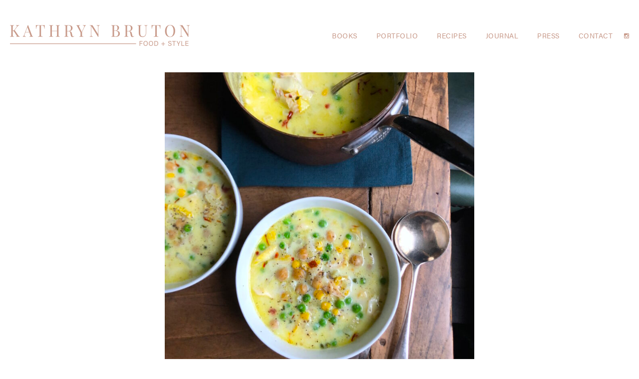

--- FILE ---
content_type: text/html; charset=UTF-8
request_url: https://www.kathrynbruton.com/recipes/smoked-haddock-broth/
body_size: 5489
content:

<!doctype html>
<!--[if IE 8]>         <html class="no-js lt-ie10 lt-ie9" lang="en"> <![endif]-->
<!--[if IE 9]>         <html class="no-js lt-ie10" lang="en"> <![endif]-->
<!--[if gt IE 9]><!--> <html class="no-js" lang="en"> <!--<![endif]-->
<head>
	<meta charset="utf-8">

        <link rel="dns-prefetch" href="//ajax.googleapis.com">
    <link rel="dns-prefetch" href="//www.google-analytics.com">

	<title>Smoked haddock, saffron, chilli, chickpea broth - Kathryn Bruton Food &amp; Drink</title>
	<meta charset="UTF-8" />
	<link rel="profile" href="http://gmpg.org/xfn/11" />
	<link rel="pingback" href="https://www.kathrynbruton.com/wordpress/xmlrpc.php" />

    <meta http-equiv="X-UA-Compatible" content="IE=edge">
    <meta name="revisit-after" content="14 days">
    <meta name="robots" content="all">
    <meta name="generator" content="http://www.propeller.uk.com">
    <meta name="author" content="Propeller Communications">

	<meta name="viewport" content="width=device-width, initial-scale=1, user-scalable=no">

	<link rel="icon" type="image/x-icon" href="/favicon.ico" />

	<script src="https://use.typekit.net/xrp1bsd.js"></script>
	<script>try{Typekit.load({ async: true });}catch(e){}</script>
	<link href='https://fonts.googleapis.com/css?family=Playfair+Display' rel='stylesheet' type='text/css'>

	<link href='/wp-content/themes/default/assets/css/main.css' rel='stylesheet' type='text/css'>

    	    <script>
			(function(i,s,o,g,r,a,m){i['GoogleAnalyticsObject']=r;i[r]=i[r]||function(){
				(i[r].q=i[r].q||[]).push(arguments)},i[r].l=1*new Date();a=s.createElement(o),
				m=s.getElementsByTagName(o)[0];a.async=1;a.src=g;m.parentNode.insertBefore(a,m)
			})(window,document,'script','//www.google-analytics.com/analytics.js','ga');

			ga('create', "UA-72313719-1", 'auto');
			ga('send', 'pageview');
		</script>
	
	
<!-- This site is optimized with the Yoast SEO plugin v4.4 - https://yoast.com/wordpress/plugins/seo/ -->
<meta name="description" content="10 minute smoked haddock broth with saffron, chickpeas, peas, sweetcorn and chilli."/>
<meta name="robots" content="noodp"/>
<link rel="canonical" href="https://www.kathrynbruton.com/recipes/smoked-haddock-broth/" />
<meta property="og:locale" content="en_US" />
<meta property="og:type" content="article" />
<meta property="og:title" content="Smoked haddock, saffron, chilli, chickpea broth - Kathryn Bruton Food &amp; Drink" />
<meta property="og:description" content="10 minute smoked haddock broth with saffron, chickpeas, peas, sweetcorn and chilli." />
<meta property="og:url" content="https://www.kathrynbruton.com/recipes/smoked-haddock-broth/" />
<meta property="og:site_name" content="Kathryn Bruton Food &amp; Drink" />
<meta property="article:section" content="Lunch" />
<meta name="twitter:card" content="summary" />
<meta name="twitter:description" content="10 minute smoked haddock broth with saffron, chickpeas, peas, sweetcorn and chilli." />
<meta name="twitter:title" content="Smoked haddock, saffron, chilli, chickpea broth - Kathryn Bruton Food &amp; Drink" />
<!-- / Yoast SEO plugin. -->

<link rel='dns-prefetch' href='//s.w.org' />
		<script type="text/javascript">
			window._wpemojiSettings = {"baseUrl":"https:\/\/s.w.org\/images\/core\/emoji\/2.2.1\/72x72\/","ext":".png","svgUrl":"https:\/\/s.w.org\/images\/core\/emoji\/2.2.1\/svg\/","svgExt":".svg","source":{"concatemoji":"https:\/\/www.kathrynbruton.com\/wordpress\/wp-includes\/js\/wp-emoji-release.min.js?ver=4.7.3"}};
			!function(a,b,c){function d(a){var b,c,d,e,f=String.fromCharCode;if(!k||!k.fillText)return!1;switch(k.clearRect(0,0,j.width,j.height),k.textBaseline="top",k.font="600 32px Arial",a){case"flag":return k.fillText(f(55356,56826,55356,56819),0,0),!(j.toDataURL().length<3e3)&&(k.clearRect(0,0,j.width,j.height),k.fillText(f(55356,57331,65039,8205,55356,57096),0,0),b=j.toDataURL(),k.clearRect(0,0,j.width,j.height),k.fillText(f(55356,57331,55356,57096),0,0),c=j.toDataURL(),b!==c);case"emoji4":return k.fillText(f(55357,56425,55356,57341,8205,55357,56507),0,0),d=j.toDataURL(),k.clearRect(0,0,j.width,j.height),k.fillText(f(55357,56425,55356,57341,55357,56507),0,0),e=j.toDataURL(),d!==e}return!1}function e(a){var c=b.createElement("script");c.src=a,c.defer=c.type="text/javascript",b.getElementsByTagName("head")[0].appendChild(c)}var f,g,h,i,j=b.createElement("canvas"),k=j.getContext&&j.getContext("2d");for(i=Array("flag","emoji4"),c.supports={everything:!0,everythingExceptFlag:!0},h=0;h<i.length;h++)c.supports[i[h]]=d(i[h]),c.supports.everything=c.supports.everything&&c.supports[i[h]],"flag"!==i[h]&&(c.supports.everythingExceptFlag=c.supports.everythingExceptFlag&&c.supports[i[h]]);c.supports.everythingExceptFlag=c.supports.everythingExceptFlag&&!c.supports.flag,c.DOMReady=!1,c.readyCallback=function(){c.DOMReady=!0},c.supports.everything||(g=function(){c.readyCallback()},b.addEventListener?(b.addEventListener("DOMContentLoaded",g,!1),a.addEventListener("load",g,!1)):(a.attachEvent("onload",g),b.attachEvent("onreadystatechange",function(){"complete"===b.readyState&&c.readyCallback()})),f=c.source||{},f.concatemoji?e(f.concatemoji):f.wpemoji&&f.twemoji&&(e(f.twemoji),e(f.wpemoji)))}(window,document,window._wpemojiSettings);
		</script>
		<style type="text/css">
img.wp-smiley,
img.emoji {
	display: inline !important;
	border: none !important;
	box-shadow: none !important;
	height: 1em !important;
	width: 1em !important;
	margin: 0 .07em !important;
	vertical-align: -0.1em !important;
	background: none !important;
	padding: 0 !important;
}
</style>
<link rel='https://api.w.org/' href='https://www.kathrynbruton.com/wp-json/' />
<link rel="EditURI" type="application/rsd+xml" title="RSD" href="https://www.kathrynbruton.com/wordpress/xmlrpc.php?rsd" />
<link rel="wlwmanifest" type="application/wlwmanifest+xml" href="https://www.kathrynbruton.com/wordpress/wp-includes/wlwmanifest.xml" /> 
<meta name="generator" content="WordPress 4.7.3" />
<link rel='shortlink' href='https://www.kathrynbruton.com/?p=672' />
<link rel="alternate" type="application/json+oembed" href="https://www.kathrynbruton.com/wp-json/oembed/1.0/embed?url=https%3A%2F%2Fwww.kathrynbruton.com%2Frecipes%2Fsmoked-haddock-broth%2F" />
<link rel="alternate" type="text/xml+oembed" href="https://www.kathrynbruton.com/wp-json/oembed/1.0/embed?url=https%3A%2F%2Fwww.kathrynbruton.com%2Frecipes%2Fsmoked-haddock-broth%2F&#038;format=xml" />

</head>

<body>

	<div class="page">

		<header class="l-header  header">
			<div class="container">
				<a href="/" title="Kathryn Bruton | Food + Style" class="brand  brand--logo">
					<img src="/wp-content/themes/default/assets/img/logo.png" alt="Kathryn Bruton | Food + Style">
				</a>
									<nav class="nav  header__nav">
						<li id="menu-item-441" class="menu-item menu-item-type-custom menu-item-object-custom menu-item-has-children menu-item-441"><a>Books</a>
<ul class="sub-menu">
	<li id="menu-item-453" class="menu-item menu-item-type-post_type menu-item-object-page menu-item-453"><a href="https://www.kathrynbruton.com/skinny-desserts/">Skinny Desserts</a></li>
	<li id="menu-item-26" class="menu-item menu-item-type-post_type menu-item-object-page menu-item-26"><a href="https://www.kathrynbruton.com/skinny-soups/">Skinny Soups</a></li>
	<li id="menu-item-289" class="menu-item menu-item-type-post_type menu-item-object-page menu-item-289"><a href="https://www.kathrynbruton.com/skinny-salads/">Skinny Salads</a></li>
</ul>
</li>
<li id="menu-item-35" class="menu-item menu-item-type-post_type menu-item-object-page menu-item-35"><a href="https://www.kathrynbruton.com/portfolio/">Portfolio</a></li>
<li id="menu-item-34" class="menu-item menu-item-type-post_type menu-item-object-page menu-item-34"><a href="https://www.kathrynbruton.com/recipes/">Recipes</a></li>
<li id="menu-item-243" class="menu-item menu-item-type-post_type menu-item-object-page menu-item-243"><a href="https://www.kathrynbruton.com/journal/">Journal</a></li>
<li id="menu-item-496" class="menu-item menu-item-type-post_type menu-item-object-page menu-item-496"><a href="https://www.kathrynbruton.com/press/">Press</a></li>
<li id="menu-item-33" class="menu-item menu-item-type-post_type menu-item-object-page menu-item-33"><a href="https://www.kathrynbruton.com/contact/">Contact</a></li>
						<span class="nav__set">
														<a href="https://www.instagram.com/kathryn_bruton/" target="_blank"><i class="icon  icon-instagram"></i></a>
						</span>
					</nav>
							</div>
		</header>

		<section role="main" class="main">
	<meta property="og:site_name" content="kathrynbruton.com" />
	<div class="container" itemscope itemtype="http://schema.org/Recipe">

					
				<div class="col  col--6  col--middle">
					<div class="tile  bg  bg--img  bg--ratio--square" style="background-image: url(https://www.kathrynbruton.com/wp-content/uploads/2020/01/Smoked-haddock-saffron-chilli-chickpea-broth-768x1024.jpg)"></div>
					<meta property="og:image" itemprop="image" content="https://www.kathrynbruton.com/wp-content/uploads/2020/01/Smoked-haddock-saffron-chilli-chickpea-broth-768x1024.jpg" />
					
					<h3 class="heading  heading--copper  heading--small  heading--sans  heading--center">
													Lunch											</h3>
					<h1 class="heading  heading--copper  heading--center" itemprop="name">Smoked haddock, saffron, chilli, chickpea broth</h1>
				    <meta itemprop="url" content="https://www.kathrynbruton.com/recipes/smoked-haddock-broth/" />
					<h5 class="heading  heading--copper  heading--small  heading--sans  heading--center">
						Posted On January 23, 2020 By Kathryn					</h5>
					<h6 itemprop="totalTime" class="heading  heading--copper  heading--small  heading--sans  heading--center"></h6>
					<hr class="hr  hr--copper">
					<div class="text  text--justify  text--body">
						<p>This recipe for a smoked haddock broth was thrown together in a matter of moments for a very quick lunch. It delicious, wholesome and satisfying. Smoked haddock is a constant in my fridge. You can always whip up a tasty soup or broth with it, and smoked haddock fishcakes are a family favourite.</p>
<p>&nbsp;</p>
<p>For more soup recipes try <a href="http://www.kathrynbruton.com/recipes/superfood-chowder/">The Superfood Chowder</a> and <a href="http://www.kathrynbruton.com/recipes/hangover-soup/">The Hangover Soup</a></p>
					</div>
					<a href="javascript:window.print()" class="heading  heading--copper  heading--small  heading--sans  heading--center  heading--underline">Print</a>
					<a href="javascript:void((function()%7Bvar%20e=document.createElement(&apos;script&apos;);e.setAttribute(&apos;type&apos;,&apos;text/javascript&apos;);e.setAttribute(&apos;charset&apos;,&apos;UTF-8&apos;);e.setAttribute(&apos;src&apos;,&apos;http://assets.pinterest.com/js/pinmarklet.js?r=&apos;+Math.random()*99999999);document.body.appendChild(e)%7D)());" class="heading  heading--copper  heading--small  heading--sans  heading--center  heading--underline">Pin It</a>
				</div>

				
					
											<div class="row">
							<div class="col  col--6  col--middle">
																
								<h3 class="heading  heading--medium  heading--grey  heading--normal">Ingredients</h3>

								<h3 class="heading  heading--small  heading--grey  heading--sans" itemprop="recipeYield">Serves 4</h3>

								<div class="text  text--justify  text--copy">
									
								        <p itemprop="recipeIngredient">250g smoked haddock fillets</p>

									
								        <p itemprop="recipeIngredient">400ml semi skimmed or full fat milk</p>

									
								        <p itemprop="recipeIngredient">10g butter</p>

									
								        <p itemprop="recipeIngredient">1 generous tablespoon of olive oil</p>

									
								        <p itemprop="recipeIngredient">1 small onion, finely diced</p>

									
								        <p itemprop="recipeIngredient">2 sprigs of thyme, leaves picked</p>

									
								        <p itemprop="recipeIngredient">500ml vegetable stock </p>

									
								        <p itemprop="recipeIngredient">1 400g can of chickpeas, drained</p>

									
								        <p itemprop="recipeIngredient">70g frozen peas</p>

									
								        <p itemprop="recipeIngredient">50g frozen sweetcorn</p>

									
								        <p itemprop="recipeIngredient">small pinch of chilli flakes </p>

									
								        <p itemprop="recipeIngredient">small pinch of saffron </p>

																	</div>

							</div>
						</div>
					
											<div class="row">
							<div class="col  col--6  col--middle">
								
								<h3 class="heading  heading--medium  heading--grey  heading--normal">Method</h3>

								<div class="text  text--justify  text--copy">
									<ol>
									
								        <li itemprop="recipeInstructions">Place the smoked haddock fillets skin side up in a small saucepan and cover with the milk. Bring to the boil, simmer for a moment and remove from the heat. The fish will carry on poaching in the hot liquid. </li>

									
								        <li itemprop="recipeInstructions">In another saucepan, melt the butter and sauté the onion with the thyme for about 7 minutes, until soft. Add the vegetable stock, chickpeas, peas, sweetcorn, chilli flakes and saffron. Bring to the boil and simmer for 3-4 minutes.</li>

									
								        <li itemprop="recipeInstructions"> Pour in the milk used to poach the fish, and finish by flaking the fish into the soup. Heat through once more, taste for seasoning and serve.</li>

																		</ol>
								</div>

							</div>
						</div>
					
				

				
				<div class="row">
										<div class="wrapper">
						<div class="col">
							<div class="col__inner">
								<a href="https://www.kathrynbruton.com/recipes/hazelnut-watercress-ricotta-polpette/" class="text  text--uppercase  text--tiny  text--copper">Previous Recipe</a>
							</div>
						</div>
						<div class="col  col--right">
							<div class="col__inner">
								<a href="https://www.kathrynbruton.com/recipes/curried-red-lentil-soup/" class="text  text--uppercase  text--tiny  text--copper">Next Recipe</a>
							</div>
						</div>
					</div>
				</div>

				
					
	</div>

	</section> 
	<footer class="l-footer  footer">
		<div class="container">
			<div class="footer__row">
				<div class="wrapper">
					<div class="col  col--4  mq-desk--6  mq-mob-lrg--12">
						<div class="col__inner">
							<div class="heading-offset">
								<div class="heading-offset__heading">
									<h2 class="heading  heading--underline  heading--inline  heading--mb"><small class="heading__small">About</small>Kathryn</h2>
									<a href="mailto:kathryn@kathrynbruton.com" class="text  text--copper">
										<i class="icon  icon-envelope"></i>
										kathryn@kathrynbruton.com
									</a>
								</div>
								<div class="js-img"
									 data-alt="Kathryn Bruton"
									 data-src="/wp-content/themes/default/assets/img/kathryn.jpg"
									 data-class="img  img--right"
								></div>
							</div>

							<p class="text  text--body  text--justify">
								Kathryn Bruton is a food writer and stylist hailing from Ireland and based in London. Her best selling debut cookbook, Skinny Soups won critical acclaim, and has sold over 65,000 copies worldwide. It has been translated into 8 different languages and adapted for American and Australian audiences. Her most recent book, Skinny Desserts, is out now on Amazon.
							</p>
							<p class="text  text--body  text--justify">
								Kathryn's cookbooks reflect her ambition to create enticing, unusual and exciting recipes which are high in nutrition and low in calories. Her ideas will help you create show-stopping dishes bursting with flavour for every meal of the day.
							</p>
							<p class="text  text--body  text--justify">
								Throughout her career she has found herself working behind the scenes at Masterchef, as well as working on campaigns for brands including Amazon, Waitrose, Schwartz and Tate and Lyle. Cookbooks are her passion, and she has been involved with the creation of many, from authors such as Diana Henry, Rachel Allen and Lorraine Pascale. She has also worked with the Great British Bake Off series and food magazines including Jamie Oliver, Delicious, BBC Good Food, and Vegetarian Living.
							</p>
						</div>
					</div>
					<div class="col  col--8  mq-desk--6  mq-mob-lrg--12">
						<div class="col__inner">
							<div class="heading-offset  heading-offset--large">
								<div class="heading-offset__heading  heading-offset__heading--push">
									<h2 class="heading  heading--underline  heading--inline  heading--mb"><small class="heading__small">Get</small>Social</h2>
									<nav>
																				<a href="https://www.instagram.com/kathryn_bruton/" target="_blank" class="text  text--copper  text--link"><i class="icon  icon-instagram"></i></a>
									</nav>
								</div>
								<div class="instagram">
									<div class="wrapper">
																				<div class="col  col--12">
											<div class="col__inner">
												<span class="text  text--uppercase  text--tiny  text--grey  text--right">Photo Credits: Laura Edwards, Louise Hagger, and Catherine Frawley</span>
											</div>
										</div>
									</div>
								</div>
							</div>
						</div>
					</div>
				</div>
			</div>
			<div class="footer__row">
				<div class="wrapper">
					<div class="col">
						<div class="col__inner">
							<span class="text  text--uppercase  text--tiny  text--grey">© Kathryn Bruton 2026 All rights reserved</span>
						</div>
					</div>
					<div class="col  col--right  mq-mob-lrg--left">
						<div class="col__inner">
							<a href="http://propcom.co.uk" class="text  text--right  text--uppercase  text--tiny  text--grey" target="_blank">Site By Propeller</a>
						</div>
					</div>
				</div>
			</div>
		</div>
	</footer>

	</div> 
	<script src="//cdnjs.cloudflare.com/ajax/libs/jquery/1.11.2/jquery.min.js"></script>
    <script>window.jQuery || document.write('<script src="/wp-content/themes/default/assets/js/vendor/jquery-1.11.2.min.js"><\/script>')</script>

	<script src="https://www.kathrynbruton.com/wp-content/themes/default/assets/js/main.min.js"></script>

	<script type='text/javascript' src='https://www.kathrynbruton.com/wordpress/wp-includes/js/wp-embed.min.js?ver=4.7.3'></script>

</body>
</html>


--- FILE ---
content_type: text/css
request_url: https://www.kathrynbruton.com/wp-content/themes/default/assets/css/main.css
body_size: 5135
content:
article,aside,details,figcaption,figure,footer,header,hgroup,main,nav,section,summary{display:block}audio,canvas,video,progress{display:inline-block;vertical-align:baseline}audio:not([controls]){display:none;height:0}[hidden],template{display:none}html{font-size:100%;-webkit-text-size-adjust:100%;-ms-text-size-adjust:100%}html,button,input,select,textarea{font:normal 12px / 15px "acumin-pro",sans-serif;color:#222}body{margin:0;font-size:1em;line-height:1.4;min-width:320px}.page{overflow:hidden}a{background:transparent;color:#00e}a:hover{color:#06e;text-decoration:none}a:hover,a:active,a:focus{outline:0}abbr[title],dfn[title]{border-bottom:1px dotted;cursor:pointer}b,strong,.strong{font-weight:bold}blockquote{margin:1em 40px}dfn{font-style:italic}ins{background:#ff9;color:#000;text-decoration:none}mark{background:#ff0;color:#000;font-style:italic;font-weight:bold}pre,code,kbd,samp{font-family:monospace, serif;_font-family:'courier new', monospace;font-size:12px}pre{white-space:pre;white-space:pre-wrap;word-wrap:break-word;display:inline}q{quotes:none}q:before,q:after{content:"";content:none}small{font-size:85%}address{font-weight:normal;font-style:normal}sub,sup{font-size:75%;line-height:0;position:relative;vertical-align:baseline}sup{top:-0.5em}sub{bottom:-0.25em}dd{margin:0 0 0 40px}nav ul,nav ol{list-style:none;list-style-image:none;margin:0;padding:0}img{border:0;-ms-interpolation-mode:bicubic;vertical-align:middle;display:block;max-width:100%}.img--right{margin:auto 0 auto auto}.img--inline.img--right{float:right}hr{display:block;max-width:200px;width:80%;height:1px;background:white;margin:15px auto;border:none}.hr--copper{background:#c89a8a;height:15px;margin-bottom:30px}.hr--full{height:10px;width:100%;max-width:none}svg:not(:root){overflow:hidden}figure{margin:0}form{margin:0}fieldset{border:0;margin:0;padding:0}label{cursor:pointer}legend{border:0;padding:0;white-space:normal}button,input,select,textarea{font-size:100%;margin:0;vertical-align:baseline}button{width:auto;overflow:visible}button,input{line-height:normal}button,html input[type="button"],input[type="reset"],input[type="submit"]{cursor:pointer;-webkit-appearance:button}button[disabled],input[disabled]{cursor:default}button::-moz-focus-inner,input::-moz-focus-inner{border:0;padding:0}input[type="checkbox"],input[type="radio"]{box-sizing:border-box;padding:0}input[type="search"]{-webkit-appearance:textfield;-moz-box-sizing:content-box;-webkit-box-sizing:content-box;box-sizing:content-box}input[type="search"]::-webkit-search-decoration,input[type="search"]::-webkit-search-cancel-button{-webkit-appearance:none}button::-moz-focus-inner,input::-moz-focus-inner{border:0;padding:0}textarea{overflow:auto;vertical-align:top;resize:none}input[type="number"]::-webkit-inner-spin-button,input[type="number"]::-webkit-outer-spin-button{height:auto}input[type="search"]::-webkit-search-cancel-button,input[type="search"]::-webkit-search-decoration{-webkit-appearance:none}table{border-collapse:collapse;border-spacing:0}td{vertical-align:top}th{font-weight:bold}small{font-size:10px;font-style:normal}i{font-style:normal}blockquote,blockquote p{font-size:1.2142857142857142857142857142857em;line-height:24px;color:#777;font-style:italic}blockquote{margin:0 0 20px;padding:9px 20px 0 19px;border-left:1px solid #ddd}blockquote cite{display:block;font-size:12px;color:#555}blockquote cite:before{content:"\2014 \0020"}blockquote cite a,blockquote cite a:visited,blockquote cite a:visited{color:#555}.container:after{content:"\0020";display:block;height:0;clear:both;visibility:hidden}.clearfix:before,.clearfix:after{content:" ";display:table}.clearfix:after{clear:both}.clearfix{*zoom:1}.clear{clear:both;display:block;overflow:hidden;visibility:hidden;width:0;height:0}img.scale-with-grid{max-width:100%;width:100%;height:auto}*,*:before,*:after{-webkit-box-sizing:border-box;-moz-box-sizing:border-box;box-sizing:border-box}*,*:before,*:after{-moz-osx-font-smoothing:grayscale;-webkit-font-smoothing:antialiased;font-smoothing:antialiased;text-rendering:optimizeLegibility}@media print{header,footer,a.text--uppercase,.tile{display:none !important}.col{width:100% !important}}html{font-size:62.5%;line-height:62.5%}body{font-family:"acumin-pro",sans-serif;font-size:12px;line-height:15px;font-size:1.2rem;line-height:1.5rem;color:#000;font-weight:normal;text-align:left}p{margin:0 0 10px}li{margin-bottom:20px}a{color:#c89a8a;text-decoration:none}a:hover{color:#848484}.heading{margin:0;font-family:"Playfair Display",serif;font-weight:normal;text-transform:uppercase;color:#c89a8a;letter-spacing:2.5px;font-size:32px;line-height:34px}@media screen and (max-width: 960px){.heading{letter-spacing:1.5px;font-size:28px;line-height:30px}}@media screen and (max-width: 640px){.heading{letter-spacing:1px;font-size:22px;line-height:26px}}.heading--white{color:white}.heading--grey{color:#848484}.heading--center{text-align:center}.heading--shadow{text-shadow:0 0 5px #000}.heading--inline{display:inline-block}.heading--underline{border-bottom:1px solid}.heading--mb{margin-bottom:10px}.heading--mb-l{margin-bottom:10px}.heading--sans{font-family:"acumin-pro",sans-serif}.heading--normal{text-transform:none}.heading--subtitle{line-height:24px;font-size:20px;letter-spacing:1px}.heading--medium{letter-spacing:1px;font-size:18px;line-height:20px}.heading--large{letter-spacing:1px;font-size:24px;line-height:26px}.heading--small{letter-spacing:1px;font-size:12px;line-height:14px;margin:10px auto 30px}.heading--caption{letter-spacing:1px;font-size:12px;line-height:14px;margin:10px auto}.heading--flush{margin-top:0}.heading--max{max-width:500px;margin:0 auto}.heading__small{font-family:"acumin-pro",sans-serif;display:block;font-size:12px;line-height:12px}.heading__small--bottom{margin-bottom:-6px}.heading__small--bottom span{background:white;display:inline-block;padding-right:10px}.heading--boxed{padding:32px;border:1px #c89a8a solid}.text{font-size:14px;line-height:18px;display:block;font-weight:normal;color:#848484}.text--white{color:white}.text--copper{color:#c89a8a}.text--center{text-align:center}.text--shadow{text-shadow:0 0 5px #000}.text--uppercase{text-transform:uppercase}.text--link{margin-right:10px;display:inline}.text--body{line-height:20px;color:#848484}.text--justify{text-align:justify}.text--right{text-align:right}.text--tiny{font-size:10px;letter-spacing:1px}.text--grey{color:#848484}.text--max{max-width:500px;margin:0 auto}.heading-offset{padding-left:200px;padding-top:35px;margin-bottom:20px;position:relative}.heading-offset__heading{position:absolute;top:0;left:0}.heading-offset__heading--push{left:30px}@media screen and (max-width: 1100px){.heading-offset--large{padding-left:0;padding-top:0}.heading-offset--large .heading-offset__heading{position:relative;left:0;margin-bottom:20px}}.heading-offset--narrow{padding-left:25%;padding-top:0;margin-bottom:0}@media screen and (max-width: 840px){.heading-offset--narrow{padding-left:200px}}@media screen and (max-width: 640px){.heading-offset--narrow{padding-left:0}.heading-offset--narrow .heading-offset__heading{position:relative;margin-bottom:20px}}@font-face{font-family:'icomoon';src:url("../fonts/icomoon.eot?w74iv6");src:url("../fonts/icomoon.eot?w74iv6#iefix") format("embedded-opentype"),url("../fonts/icomoon.ttf?w74iv6") format("truetype"),url("../fonts/icomoon.woff?w74iv6") format("woff"),url("../fonts/icomoon.svg?w74iv6#icomoon") format("svg");font-weight:normal;font-style:normal}[class^="icon-"],[class*=" icon-"]{font-family:'icomoon' !important;speak:none;font-style:normal;font-weight:normal;font-variant:normal;text-transform:none;line-height:1;-webkit-font-smoothing:antialiased;-moz-osx-font-smoothing:grayscale}.icon-cart:before{content:"\f07a"}.icon-twitter:before{content:"\f081"}.icon-facebook:before{content:"\f082"}.icon-pinterest:before{content:"\f0d3"}.icon-envelope:before{content:"\f0e0"}.icon-instagram:before{content:"\f16d"}.container{position:relative;max-width:1280px;margin:0 auto;padding:0 20px}.container--space{margin-bottom:20px}@media screen and (max-width: 480px){.container{padding:0 10px}}.wrapper{margin:0 -20px -20px 0}.wrapper:before,.wrapper:after{content:" ";display:table}.wrapper:after{clear:both}.wrapper{*zoom:1}@media screen and (max-width: 640px){.wrapper{margin:0 -10px -10px 0}}.wrapper--sml{margin:0 -1px 0 0}.wrapper--rb{margin-bottom:0}.wrapper--inline{font-size:0}.wrapper--overflow{overflow:hidden}.wrapper--push{margin-bottom:40px}.wrapper--table{display:table}@media screen and (max-width: 640px){.wrapper--reverse{display:flex;flex-direction:column-reverse}}.col{position:relative;float:left;display:inline}.col--overflow{overflow:hidden;margin-bottom:10px}.col--1{width:8.33333%}.col--2{width:16.66667%}.col--3{width:25%}.col--4{width:33.33333%}.col--5{width:41.66667%}.col--6{width:50%}.col--7{width:58.33333%}.col--8{width:66.66667%}.col--9{width:75%}.col--10{width:83.33333%}.col--11{width:91.66667%}.col--12{width:100%}.col__inner{padding:0 20px 20px 0}@media screen and (max-width: 640px){.col__inner{padding:0 10px 10px 0}}.col__inner--sml{padding:0 1px 1px 0}.col__inner--rb{padding-bottom:0}.col__inner__container--left-100{max-width:775px;margin:auto 0 auto auto}.col__inner__container--top-75{margin-top:75px;border-bottom:1px solid #e5e5e5}@media screen and (max-width: 960px){.col__inner__container--top-75{margin-top:0}}.col__table{float:initial;display:table-cell;vertical-align:middle}.col--left{float:left}.col--right{float:right;right:0}.col--inline{display:-moz-inline-stack;display:inline-block;vertical-align:top;zoom:1;*display:inline;*vertical-align:auto;float:none}.col--middle{float:none;margin:0 auto;display:block}.col--cell{display:table-cell;vertical-align:top;float:none}.col--cell--mid{vertical-align:middle}@media screen and (max-width: 640px){.col--cell{display:block}}.col--bordered{border-right:1px solid #fff}@media screen and (max-width: 640px){.col--bordered{border:none;margin-bottom:1px}}@media screen and (max-width: 640px){.container .col[class*="col"]{width:100%;margin-left:auto;margin-right:auto;display:block}}@media screen and (max-width: 640px) and (max-width: 640px){.container .col[class*="col"].col--offset-logo{width:48%}}@media screen and (max-width: 640px){.col[class*="col"]{width:100%;margin-left:auto;margin-right:auto;display:block}}.row{position:relative;width:100%;margin:50px auto;display:block}.row:before,.row:after{content:" ";display:table}.row:after{clear:both}.row{*zoom:1}.row--justify{text-align:justify;padding:0}.row--justify:after{content:"";display:inline-block;width:100%}.row--reset{margin-bottom:0}.row--table{display:table}@media screen and (max-width: 640px){.row--table{display:block}}@media screen and (max-width: 1300px){.container .col[class*="col"].mq-desk-xlrg--1{width:8.33333%}}@media screen and (max-width: 1300px){.container .col[class*="col"].mq-desk-xlrg--2{width:16.66667%}}@media screen and (max-width: 1300px){.container .col[class*="col"].mq-desk-xlrg--3{width:25%}}@media screen and (max-width: 1300px){.container .col[class*="col"].mq-desk-xlrg--4{width:33.33333%}}@media screen and (max-width: 1300px){.container .col[class*="col"].mq-desk-xlrg--5{width:41.66667%}}@media screen and (max-width: 1300px){.container .col[class*="col"].mq-desk-xlrg--6{width:50%}}@media screen and (max-width: 1300px){.container .col[class*="col"].mq-desk-xlrg--7{width:58.33333%}}@media screen and (max-width: 1300px){.container .col[class*="col"].mq-desk-xlrg--8{width:66.66667%}}@media screen and (max-width: 1300px){.container .col[class*="col"].mq-desk-xlrg--9{width:75%}}@media screen and (max-width: 1300px){.container .col[class*="col"].mq-desk-xlrg--10{width:83.33333%}}@media screen and (max-width: 1300px){.container .col[class*="col"].mq-desk-xlrg--11{width:91.66667%}}@media screen and (max-width: 1300px){.container .col[class*="col"].mq-desk-xlrg--12{width:100%}}@media screen and (max-width: 1300px){.container .col[class*="col"].mq-desk-xlrg--left{float:left}.container .col[class*="col"].mq-desk-xlrg--right{float:right}.container .col[class*="col"].mq-desk-xlrg--remove{display:none}.container .col[class*="col"].mq-desk-xlrg--inline{display:-moz-inline-stack;display:inline-block;vertical-align:top;zoom:1;*display:inline;*vertical-align:auto;float:none}}@media screen and (max-width: 1200px){.container .col[class*="col"].mq-desk-lrg--1{width:8.33333%}}@media screen and (max-width: 1200px){.container .col[class*="col"].mq-desk-lrg--2{width:16.66667%}}@media screen and (max-width: 1200px){.container .col[class*="col"].mq-desk-lrg--3{width:25%}}@media screen and (max-width: 1200px){.container .col[class*="col"].mq-desk-lrg--4{width:33.33333%}}@media screen and (max-width: 1200px){.container .col[class*="col"].mq-desk-lrg--5{width:41.66667%}}@media screen and (max-width: 1200px){.container .col[class*="col"].mq-desk-lrg--6{width:50%}}@media screen and (max-width: 1200px){.container .col[class*="col"].mq-desk-lrg--7{width:58.33333%}}@media screen and (max-width: 1200px){.container .col[class*="col"].mq-desk-lrg--8{width:66.66667%}}@media screen and (max-width: 1200px){.container .col[class*="col"].mq-desk-lrg--9{width:75%}}@media screen and (max-width: 1200px){.container .col[class*="col"].mq-desk-lrg--10{width:83.33333%}}@media screen and (max-width: 1200px){.container .col[class*="col"].mq-desk-lrg--11{width:91.66667%}}@media screen and (max-width: 1200px){.container .col[class*="col"].mq-desk-lrg--12{width:100%}}@media screen and (max-width: 1200px){.container .col[class*="col"].mq-desk-lrg--left{float:left}.container .col[class*="col"].mq-desk-lrg--right{float:right}.container .col[class*="col"].mq-desk-lrg--remove{display:none}.container .col[class*="col"].mq-desk-lrg--inline{display:-moz-inline-stack;display:inline-block;vertical-align:top;zoom:1;*display:inline;*vertical-align:auto;float:none}}@media screen and (max-width: 1024px){.container .col[class*="col"].mq-desk-med--1{width:8.33333%}}@media screen and (max-width: 1024px){.container .col[class*="col"].mq-desk-med--2{width:16.66667%}}@media screen and (max-width: 1024px){.container .col[class*="col"].mq-desk-med--3{width:25%}}@media screen and (max-width: 1024px){.container .col[class*="col"].mq-desk-med--4{width:33.33333%}}@media screen and (max-width: 1024px){.container .col[class*="col"].mq-desk-med--5{width:41.66667%}}@media screen and (max-width: 1024px){.container .col[class*="col"].mq-desk-med--6{width:50%}}@media screen and (max-width: 1024px){.container .col[class*="col"].mq-desk-med--7{width:58.33333%}}@media screen and (max-width: 1024px){.container .col[class*="col"].mq-desk-med--8{width:66.66667%}}@media screen and (max-width: 1024px){.container .col[class*="col"].mq-desk-med--9{width:75%}}@media screen and (max-width: 1024px){.container .col[class*="col"].mq-desk-med--10{width:83.33333%}}@media screen and (max-width: 1024px){.container .col[class*="col"].mq-desk-med--11{width:91.66667%}}@media screen and (max-width: 1024px){.container .col[class*="col"].mq-desk-med--12{width:100%}}@media screen and (max-width: 1024px){.container .col[class*="col"].mq-desk-med--left{float:left}.container .col[class*="col"].mq-desk-med--right{float:right}.container .col[class*="col"].mq-desk-med--remove{display:none}.container .col[class*="col"].mq-desk-med--inline{display:-moz-inline-stack;display:inline-block;vertical-align:top;zoom:1;*display:inline;*vertical-align:auto;float:none}}@media screen and (max-width: 960px){.container .col[class*="col"].mq-desk--1{width:8.33333%}}@media screen and (max-width: 960px){.container .col[class*="col"].mq-desk--2{width:16.66667%}}@media screen and (max-width: 960px){.container .col[class*="col"].mq-desk--3{width:25%}}@media screen and (max-width: 960px){.container .col[class*="col"].mq-desk--4{width:33.33333%}}@media screen and (max-width: 960px){.container .col[class*="col"].mq-desk--5{width:41.66667%}}@media screen and (max-width: 960px){.container .col[class*="col"].mq-desk--6{width:50%}}@media screen and (max-width: 960px){.container .col[class*="col"].mq-desk--7{width:58.33333%}}@media screen and (max-width: 960px){.container .col[class*="col"].mq-desk--8{width:66.66667%}}@media screen and (max-width: 960px){.container .col[class*="col"].mq-desk--9{width:75%}}@media screen and (max-width: 960px){.container .col[class*="col"].mq-desk--10{width:83.33333%}}@media screen and (max-width: 960px){.container .col[class*="col"].mq-desk--11{width:91.66667%}}@media screen and (max-width: 960px){.container .col[class*="col"].mq-desk--12{width:100%}}@media screen and (max-width: 960px){.container .col[class*="col"].mq-desk--left{float:left}.container .col[class*="col"].mq-desk--right{float:right}.container .col[class*="col"].mq-desk--remove{display:none}.container .col[class*="col"].mq-desk--inline{display:-moz-inline-stack;display:inline-block;vertical-align:top;zoom:1;*display:inline;*vertical-align:auto;float:none}}@media screen and (max-width: 820px){.container .col[class*="col"].mq-tab-lrg--1{width:8.33333%}}@media screen and (max-width: 820px){.container .col[class*="col"].mq-tab-lrg--2{width:16.66667%}}@media screen and (max-width: 820px){.container .col[class*="col"].mq-tab-lrg--3{width:25%}}@media screen and (max-width: 820px){.container .col[class*="col"].mq-tab-lrg--4{width:33.33333%}}@media screen and (max-width: 820px){.container .col[class*="col"].mq-tab-lrg--5{width:41.66667%}}@media screen and (max-width: 820px){.container .col[class*="col"].mq-tab-lrg--6{width:50%}}@media screen and (max-width: 820px){.container .col[class*="col"].mq-tab-lrg--7{width:58.33333%}}@media screen and (max-width: 820px){.container .col[class*="col"].mq-tab-lrg--8{width:66.66667%}}@media screen and (max-width: 820px){.container .col[class*="col"].mq-tab-lrg--9{width:75%}}@media screen and (max-width: 820px){.container .col[class*="col"].mq-tab-lrg--10{width:83.33333%}}@media screen and (max-width: 820px){.container .col[class*="col"].mq-tab-lrg--11{width:91.66667%}}@media screen and (max-width: 820px){.container .col[class*="col"].mq-tab-lrg--12{width:100%}}@media screen and (max-width: 820px){.container .col[class*="col"].mq-tab-lrg--left{float:left}.container .col[class*="col"].mq-tab-lrg--right{float:right}.container .col[class*="col"].mq-tab-lrg--remove{display:none}.container .col[class*="col"].mq-tab-lrg--inline{display:-moz-inline-stack;display:inline-block;vertical-align:top;zoom:1;*display:inline;*vertical-align:auto;float:none}}@media screen and (max-width: 768px){.container .col[class*="col"].mq-tab--1{width:8.33333%}}@media screen and (max-width: 768px){.container .col[class*="col"].mq-tab--2{width:16.66667%}}@media screen and (max-width: 768px){.container .col[class*="col"].mq-tab--3{width:25%}}@media screen and (max-width: 768px){.container .col[class*="col"].mq-tab--4{width:33.33333%}}@media screen and (max-width: 768px){.container .col[class*="col"].mq-tab--5{width:41.66667%}}@media screen and (max-width: 768px){.container .col[class*="col"].mq-tab--6{width:50%}}@media screen and (max-width: 768px){.container .col[class*="col"].mq-tab--7{width:58.33333%}}@media screen and (max-width: 768px){.container .col[class*="col"].mq-tab--8{width:66.66667%}}@media screen and (max-width: 768px){.container .col[class*="col"].mq-tab--9{width:75%}}@media screen and (max-width: 768px){.container .col[class*="col"].mq-tab--10{width:83.33333%}}@media screen and (max-width: 768px){.container .col[class*="col"].mq-tab--11{width:91.66667%}}@media screen and (max-width: 768px){.container .col[class*="col"].mq-tab--12{width:100%}}@media screen and (max-width: 768px){.container .col[class*="col"].mq-tab--left{float:left}.container .col[class*="col"].mq-tab--right{float:right}.container .col[class*="col"].mq-tab--remove{display:none}.container .col[class*="col"].mq-tab--inline{display:-moz-inline-stack;display:inline-block;vertical-align:top;zoom:1;*display:inline;*vertical-align:auto;float:none}}@media screen and (max-width: 765px){.container .col[class*="col"].mq-tab-sml--1{width:8.33333%}}@media screen and (max-width: 765px){.container .col[class*="col"].mq-tab-sml--2{width:16.66667%}}@media screen and (max-width: 765px){.container .col[class*="col"].mq-tab-sml--3{width:25%}}@media screen and (max-width: 765px){.container .col[class*="col"].mq-tab-sml--4{width:33.33333%}}@media screen and (max-width: 765px){.container .col[class*="col"].mq-tab-sml--5{width:41.66667%}}@media screen and (max-width: 765px){.container .col[class*="col"].mq-tab-sml--6{width:50%}}@media screen and (max-width: 765px){.container .col[class*="col"].mq-tab-sml--7{width:58.33333%}}@media screen and (max-width: 765px){.container .col[class*="col"].mq-tab-sml--8{width:66.66667%}}@media screen and (max-width: 765px){.container .col[class*="col"].mq-tab-sml--9{width:75%}}@media screen and (max-width: 765px){.container .col[class*="col"].mq-tab-sml--10{width:83.33333%}}@media screen and (max-width: 765px){.container .col[class*="col"].mq-tab-sml--11{width:91.66667%}}@media screen and (max-width: 765px){.container .col[class*="col"].mq-tab-sml--12{width:100%}}@media screen and (max-width: 765px){.container .col[class*="col"].mq-tab-sml--left{float:left}.container .col[class*="col"].mq-tab-sml--right{float:right}.container .col[class*="col"].mq-tab-sml--remove{display:none}.container .col[class*="col"].mq-tab-sml--inline{display:-moz-inline-stack;display:inline-block;vertical-align:top;zoom:1;*display:inline;*vertical-align:auto;float:none}}@media screen and (max-width: 640px){.container .col[class*="col"].mq-mob-lrg--1{width:8.33333%}}@media screen and (max-width: 640px){.container .col[class*="col"].mq-mob-lrg--2{width:16.66667%}}@media screen and (max-width: 640px){.container .col[class*="col"].mq-mob-lrg--3{width:25%}}@media screen and (max-width: 640px){.container .col[class*="col"].mq-mob-lrg--4{width:33.33333%}}@media screen and (max-width: 640px){.container .col[class*="col"].mq-mob-lrg--5{width:41.66667%}}@media screen and (max-width: 640px){.container .col[class*="col"].mq-mob-lrg--6{width:50%}}@media screen and (max-width: 640px){.container .col[class*="col"].mq-mob-lrg--7{width:58.33333%}}@media screen and (max-width: 640px){.container .col[class*="col"].mq-mob-lrg--8{width:66.66667%}}@media screen and (max-width: 640px){.container .col[class*="col"].mq-mob-lrg--9{width:75%}}@media screen and (max-width: 640px){.container .col[class*="col"].mq-mob-lrg--10{width:83.33333%}}@media screen and (max-width: 640px){.container .col[class*="col"].mq-mob-lrg--11{width:91.66667%}}@media screen and (max-width: 640px){.container .col[class*="col"].mq-mob-lrg--12{width:100%}}@media screen and (max-width: 640px){.container .col[class*="col"].mq-mob-lrg--left{float:left}.container .col[class*="col"].mq-mob-lrg--right{float:right}.container .col[class*="col"].mq-mob-lrg--remove{display:none}.container .col[class*="col"].mq-mob-lrg--inline{display:-moz-inline-stack;display:inline-block;vertical-align:top;zoom:1;*display:inline;*vertical-align:auto;float:none}}@media screen and (max-width: 520px){.container .col[class*="col"].mq-mob-med--1{width:8.33333%}}@media screen and (max-width: 520px){.container .col[class*="col"].mq-mob-med--2{width:16.66667%}}@media screen and (max-width: 520px){.container .col[class*="col"].mq-mob-med--3{width:25%}}@media screen and (max-width: 520px){.container .col[class*="col"].mq-mob-med--4{width:33.33333%}}@media screen and (max-width: 520px){.container .col[class*="col"].mq-mob-med--5{width:41.66667%}}@media screen and (max-width: 520px){.container .col[class*="col"].mq-mob-med--6{width:50%}}@media screen and (max-width: 520px){.container .col[class*="col"].mq-mob-med--7{width:58.33333%}}@media screen and (max-width: 520px){.container .col[class*="col"].mq-mob-med--8{width:66.66667%}}@media screen and (max-width: 520px){.container .col[class*="col"].mq-mob-med--9{width:75%}}@media screen and (max-width: 520px){.container .col[class*="col"].mq-mob-med--10{width:83.33333%}}@media screen and (max-width: 520px){.container .col[class*="col"].mq-mob-med--11{width:91.66667%}}@media screen and (max-width: 520px){.container .col[class*="col"].mq-mob-med--12{width:100%}}@media screen and (max-width: 520px){.container .col[class*="col"].mq-mob-med--left{float:left}.container .col[class*="col"].mq-mob-med--right{float:right}.container .col[class*="col"].mq-mob-med--remove{display:none}.container .col[class*="col"].mq-mob-med--inline{display:-moz-inline-stack;display:inline-block;vertical-align:top;zoom:1;*display:inline;*vertical-align:auto;float:none}}@media screen and (max-width: 480px){.container .col[class*="col"].mq-mob--1{width:8.33333%}}@media screen and (max-width: 480px){.container .col[class*="col"].mq-mob--2{width:16.66667%}}@media screen and (max-width: 480px){.container .col[class*="col"].mq-mob--3{width:25%}}@media screen and (max-width: 480px){.container .col[class*="col"].mq-mob--4{width:33.33333%}}@media screen and (max-width: 480px){.container .col[class*="col"].mq-mob--5{width:41.66667%}}@media screen and (max-width: 480px){.container .col[class*="col"].mq-mob--6{width:50%}}@media screen and (max-width: 480px){.container .col[class*="col"].mq-mob--7{width:58.33333%}}@media screen and (max-width: 480px){.container .col[class*="col"].mq-mob--8{width:66.66667%}}@media screen and (max-width: 480px){.container .col[class*="col"].mq-mob--9{width:75%}}@media screen and (max-width: 480px){.container .col[class*="col"].mq-mob--10{width:83.33333%}}@media screen and (max-width: 480px){.container .col[class*="col"].mq-mob--11{width:91.66667%}}@media screen and (max-width: 480px){.container .col[class*="col"].mq-mob--12{width:100%}}@media screen and (max-width: 480px){.container .col[class*="col"].mq-mob--left{float:left}.container .col[class*="col"].mq-mob--right{float:right}.container .col[class*="col"].mq-mob--remove{display:none}.container .col[class*="col"].mq-mob--inline{display:-moz-inline-stack;display:inline-block;vertical-align:top;zoom:1;*display:inline;*vertical-align:auto;float:none}}.header{padding:50px 0}@media screen and (max-width: 1100px){.header{padding:40px 0}}@media screen and (max-width: 960px){.header{padding:30px 0}}@media screen and (max-width: 670px){.header{width:100%;margin:0 auto;display:block}}.header__nav{float:right;line-height:42px;height:42px}@media screen and (max-width: 1100px){.header__nav{line-height:35px;height:35px}}@media screen and (max-width: 960px){.header__nav{line-height:28px;height:28px}}@media screen and (max-width: 670px){.header__nav{text-align:justify;float:none;margin-top:10px}.header__nav:after{content:"";display:inline-block;width:100%}}.header__nav li{position:relative;display:inline-block;color:#848484;text-transform:uppercase;font-size:14px;letter-spacing:0.5px;margin-left:35px}@media screen and (max-width: 1100px){.header__nav li{font-size:14px;margin-left:25px}}@media screen and (max-width: 960px){.header__nav li{font-size:12px;margin-left:20px}}@media screen and (max-width: 670px){.header__nav li{font-size:10px;margin-left:0;display:inline-block}}@media screen and (max-width: 480px){.header__nav li{font-size:9px}}.header__nav li:hover,.header__nav li.active{text-decoration:none;color:#c89a8a}.header__nav li a{display:block}.header__nav li.menu-item-has-children:hover .sub-menu{opacity:1;pointer-events:auto}.header__nav li .sub-menu{position:absolute;top:100%;left:50%;z-index:2;transform:translateX(-50%);width:150px;padding:12px 0;background-color:white;-webkit-box-shadow:0px 0px 5px 0px rgba(0,0,0,0.3);-moz-box-shadow:0px 0px 5px 0px rgba(0,0,0,0.3);box-shadow:0px 0px 5px 0px rgba(0,0,0,0.3);opacity:0;pointer-events:none;transition:all 0.3s ease-in-out}.header__nav li .sub-menu li{width:100%;margin-left:0;margin-bottom:0;text-align:center}@media screen and (max-width: 768px){.nav__set{display:none}}.nav__set a{margin-left:10px}.nav__set a:first-child{margin-left:20px}.footer{margin-top:20px}.footer__row{border-top:1px solid #e5e5e5;padding:40px 0}label{display:block;text-transform:uppercase;font-size:12px;line-height:12px;color:#c89a8a;letter-spacing:2.5px;margin-bottom:4px}input{height:30px;line-height:28px;border:1px solid #c89a8a;display:block;width:100%;border-radius:0}input.submit{background:#c89a8a;text-transform:uppercase;font-size:12px;line-height:12px;color:white;margin-top:16px}textarea{line-height:28px;border:1px solid #c89a8a;display:block;width:100%;border-radius:0}.btn{background:#c89a8a;text-transform:uppercase;color:white;display:block;height:40px;line-height:40px;text-align:center;font-size:14px;letter-spacing:1px}.form__message{color:#c89a8a;text-align:center;letter-spacing:1px}.recipe{height:140px;position:relative;border-left:1px solid #e5e5e5;border-right:1px solid #e5e5e5;overflow:hidden;display:block}@media screen and (max-width: 640px){.recipe{padding-bottom:20px;height:auto}}.recipe:after{content:'';position:absolute;bottom:0;left:0;right:0;background:#c89a8a;height:10px}.recipe--top{padding-top:10px}.recipe--top:after{bottom:auto;top:0}.recipe--full{padding:20px 10px 30px;height:auto;min-height:140px}.brand--logo{display:inline-block;width:360px}@media screen and (max-width: 1100px){.brand--logo{width:300px}}@media screen and (max-width: 960px){.brand--logo{width:240px}}@media screen and (max-width: 670px){.brand--logo{max-width:300px;width:100%;margin:0 auto;display:block}}.brand--logo img{max-width:100%;display:block}.link{background:#848484;color:#000;height:40px;line-height:40px;text-align:center}.link--full{display:block}.tile{position:relative;display:block;width:100%;overflow:hidden}.tile--3{padding-bottom:142.5%}.tile--23{padding-bottom:69.5122%}.tile__content{position:absolute;left:0;right:0;top:50%;-webkit-transform:translateY(-50%);-moz-transform:translateY(-50%);-ms-transform:translateY(-50%);-o-transform:translateY(-50%);transform:translateY(-50%)}.tile__content--bottom{-webkit-transform:translateY(0);-moz-transform:translateY(0);-ms-transform:translateY(0);-o-transform:translateY(0);transform:translateY(0);top:auto;bottom:0;background:white}.tile__effect{position:absolute;top:5%;left:5%;right:5%;bottom:5%}.tile__effect__lr:before,.tile__effect__lr:after,.tile__effect__tb:before,.tile__effect__tb:after{content:'';position:absolute;background:white;display:block;-webkit-transition:0.4s;-moz-transition:0.4s;-ms-transition:0.4s;-o-transition:0.4s;transition:0.4s}.tile__effect__lr:before,.tile__effect__lr:after{height:0;width:1px}.tile__effect__lr:before{bottom:0;left:0}.tile__effect__lr:after{top:0;right:0}.tile__effect__tb:before,.tile__effect__tb:after{width:0;height:1px}.tile__effect__tb:before{top:0;left:0}.tile__effect__tb:after{bottom:0;right:0}.tile__bg{position:absolute;top:0;left:0;right:0;bottom:0;height:100%;width:100%;-webkit-transition:0.4s;-moz-transition:0.4s;-ms-transition:0.4s;-o-transition:0.4s;transition:0.4s}.tile:hover .tile__effect__lr:before,.tile:hover .tile__effect__lr:after{height:100%}.tile:hover .tile__effect__tb:before,.tile:hover .tile__effect__tb:after{width:100%}.tile:hover .tile__bg{-webkit-transform:scale(1.15) rotate(2deg);-moz-transform:scale(1.15) rotate(2deg);-ms-transform:scale(1.15) rotate(2deg);-o-transform:scale(1.15) rotate(2deg);transform:scale(1.15) rotate(2deg);-webkit-filter:blur(3px);-moz-filter:blur(3px);-o-filter:blur(3px);-ms-filter:blur(3px);filter:blur(3px)}.bg{display:block}.bg--img{background-size:cover;background-position:center}.bg--ratio--square{padding-bottom:100%}.bg--ratio--long{padding-bottom:66%}.bg--ratio--thin{padding-bottom:33%}.press-release{display:flex;flex-wrap:wrap;margin-bottom:48px;margin-left:-24px}.press-release__featured,.press-release__content{padding-left:24px}.press-release__featured{width:33.333%}@media screen and (max-width: 640px){.press-release__featured{width:100%;margin-bottom:6px}}.press-release__featured img{display:block;width:100%;height:auto}.press-release__content{width:66.666%;flex-grow:1}.press-release__content .heading{margin-bottom:24px}.press-release__images{display:flex;flex-wrap:wrap;margin-bottom:12px;margin-left:-24px}.press-release__image{width:25%;margin-bottom:24px;padding-left:24px}@media screen and (max-width: 640px){.press-release__image{width:50%}}.press-release__image__inner{position:relative;display:block;border:2px #c89a8a solid}.press-release__image__inner:after{content:'';position:absolute;top:0;right:0;bottom:0;left:0;background-color:rgba(0,0,0,0.75);opacity:0;transition:all 0.3s ease-in-out;cursor:pointer}.press-release__image__inner:before{content:'';position:absolute;top:12px;right:12px;bottom:12px;left:12px;z-index:1;border:1px white solid;opacity:0;transition:all 0.3s ease-in-out;cursor:pointer}.press-release__image__inner:hover:before,.press-release__image__inner:hover:after,.press-release__image__inner:hover .press-release__hover{opacity:1}.press-release__hover{position:absolute;top:50%;left:50%;z-index:2;transform:translate(-50%);color:white;font-size:2.4rem;line-height:0.15rem;opacity:0;transition:all 0.3s ease-in-out;cursor:pointer}.press-release__video{position:relative}.press-release__video:after{content:'';display:block;width:100%;padding-bottom:50%}.press-release iframe,.press-release video{position:absolute;top:0;left:0;width:100%;height:100%}
/*# sourceMappingURL=main.css.map */


--- FILE ---
content_type: application/javascript
request_url: https://www.kathrynbruton.com/wp-content/themes/default/assets/js/main.min.js
body_size: 14469
content:
(function(a,h){var f;f=h.addEventListener?function(d,i,b){return d.addEventListener(i,b,!1)}:function(d,i,b){return d.attachEvent("on"+i,b)};var c=[96,130,165,200,235,270,304,340,375,410,445,485,520,555,590,625,660,695,736],g="function"===typeof Object.keys?Object.keys:function(d){var i=[],b;for(b in d)i.push(b);return i},e=function(d,i){for(var b=0,k=d.length,l=[];b<k;b++)l[b]=i(d[b],b);return l},b=function(d){return d},l=function(){},m=function(){return!0},q=function(d,i){var b;return function(){var k=
this,l=arguments;clearTimeout(b);b=setTimeout(function(){b=null;d.apply(k,l)},i)}},j=function(d,i){var k=this,i=i||{};void 0!==d&&("string"===typeof d?(i.selector=d,d=void 0):"undefined"===typeof d.length&&(i=d,d=void 0));this.viewportHeight=h.documentElement.clientHeight;this.selector=!d?i.selector||".delayed-image-load":null;this.className=i.className||"image-replace";this.gif=h.createElement("img");this.gif.src="[data-uri]";
this.gif.className=this.className;this.gif.alt="";this.lazyloadOffset=i.lazyloadOffset||0;this.scrollDelay=i.scrollDelay||250;this.onResize=i.hasOwnProperty("onResize")?i.onResize:!0;this.lazyload=i.hasOwnProperty("lazyload")?i.lazyload:!1;this.scrolled=!1;this.availablePixelRatios=i.availablePixelRatios||[1,2];this.availableWidths=i.availableWidths||c;this.onImagesReplaced=i.onImagesReplaced||l;this.widthsMap={};this.refreshPixelRatio();this.widthInterpolator=i.widthInterpolator||b;this.gif.removeAttribute("height");
this.gif.removeAttribute("width");"function"!==typeof this.availableWidths&&("number"===typeof this.availableWidths.length?this.widthsMap=j.createWidthsMap(this.availableWidths,this.widthInterpolator,this.devicePixelRatio):(this.widthsMap=this.availableWidths,this.availableWidths=g(this.availableWidths)),this.availableWidths=this.availableWidths.sort(function(d,i){return d-i}));this.divs=[];this.add(d||this.selector);this.ready(i.onReady);setTimeout(function(){k.init()},0)};j.prototype.add=function(d){d=
d||this.selector;if((d="string"===typeof d?h.querySelectorAll(d):d)&&d.length)d=e(d,b),this.changeDivsToEmptyImages(d),this.divs=this.divs.concat(d)};j.prototype.scrollCheck=function(){var d=this,i=0,b=[];this.scrolled&&(e(this.divs,function(k){d.isPlaceholder(k)&&(++i,d.isThisElementOnScreen(k)&&b.push(k))}),0===i&&a.clearInterval(d.interval),this.changeDivsToEmptyImages(b),this.scrolled=!1)};j.prototype.init=function(){var d=this;this.initialized=!0;var i=m;this.lazyload?(this.registerScrollEvent(),
this.scrolled=!0,d.scrollCheck(),i=function(i){return!1===d.isPlaceholder(i)}):this.checkImagesNeedReplacing(this.divs);this.onResize&&this.registerResizeEvent(i);this.onReady()};j.prototype.ready=function(d){this.onReady=d||l};j.prototype.createGif=function(d){if(d.className.match(RegExp("(^| )"+this.className+"( |$)")))return d;var i=d.getAttribute("data-class"),b=d.getAttribute("data-width"),k=this.gif.cloneNode(!1);b&&(k.width=b,k.setAttribute("data-width",b));k.className=(i?i+" ":"")+this.className;
k.setAttribute("data-src",d.getAttribute("data-src"));k.setAttribute("alt",d.getAttribute("data-alt")||this.gif.alt);d.parentNode.replaceChild(k,d);return k};j.prototype.changeDivsToEmptyImages=function(d){var i=this;e(d,function(b,k){d[k]=i.createGif(b)});this.initialized&&this.checkImagesNeedReplacing(d)};j.prototype.isPlaceholder=function(d){return d.src===this.gif.src};j.prototype.isThisElementOnScreen=function(d){var i=0,b=j.getPageOffset()+this.lazyloadOffset;if(d.offsetParent){do i+=d.offsetTop;
while(d=d.offsetParent)}return i<this.viewportHeight+b};j.prototype.checkImagesNeedReplacing=function(d,i){var b=this,i=i||m;this.isResizing||(this.isResizing=!0,this.refreshPixelRatio(),e(d,function(d){i(d)&&b.replaceImagesBasedOnScreenDimensions(d)}),this.isResizing=!1,this.onImagesReplaced(d))};j.prototype.replaceImagesBasedOnScreenDimensions=function(d){var i,b;b=j.getNaturalWidth(d);i="function"===typeof this.availableWidths?this.availableWidths(d):this.determineAppropriateResolution(d);d.width=
i;if(this.isPlaceholder(d)||!(i<=b))d.src=this.changeImageSrcToUseNewImageDimensions(d.getAttribute("data-src"),i),d.removeAttribute("width"),d.removeAttribute("height")};j.prototype.determineAppropriateResolution=function(d){return j.getClosestValue(d.getAttribute("data-width")||d.parentNode.clientWidth,this.availableWidths)};j.prototype.refreshPixelRatio=function(){this.devicePixelRatio=j.getClosestValue(j.getPixelRatio(),this.availablePixelRatios)};j.prototype.changeImageSrcToUseNewImageDimensions=
function(d,i){return d.replace(/{width}/g,j.transforms.width(i,this.widthsMap)).replace(/{pixel_ratio}/g,j.transforms.pixelRatio(this.devicePixelRatio))};j.getPixelRatio=function(d){return(d||a).devicePixelRatio||1};j.createWidthsMap=function(d,i,b){for(var k={},l=d.length;l--;)k[d[l]]=i(d[l],b);return k};j.transforms={pixelRatio:function(d){return 1===d?"":"-"+d+"x"},width:function(d,i){return i[d]||d}};j.getClosestValue=function(d,i){for(var b=i.length,k=i[b-1],d=parseFloat(d);b--;)d<=i[b]&&(k=
i[b]);return k};j.prototype.registerResizeEvent=function(d){var i=this;f(a,"resize",q(function(){i.checkImagesNeedReplacing(i.divs,d)},100))};j.prototype.registerScrollEvent=function(){var d=this;this.scrolled=!1;this.interval=a.setInterval(function(){d.scrollCheck()},d.scrollDelay);f(a,"scroll",function(){d.scrolled=!0});f(a,"resize",function(){d.viewportHeight=h.documentElement.clientHeight;d.scrolled=!0})};j.getPageOffsetGenerator=function(d){return d?function(){return a.pageYOffset}:function(){return h.documentElement.scrollTop}};
var n=j,k;k="naturalWidth"in new Image?function(d){return d.naturalWidth}:function(d){var i=h.createElement("img");i.src=d.src;return i.width};n.getNaturalWidth=k;j.getPageOffset=j.getPageOffsetGenerator(Object.prototype.hasOwnProperty.call(a,"pageYOffset"));j.applyEach=e;j.addEvent=f;j.debounce=q;"object"===typeof module&&"object"===typeof module.exports?module.exports=exports=j:"function"===typeof define&&define.amd?define(function(){return j}):"object"===typeof a&&(a.Imager=j)})(window,document);
window.log=function(){log.history=log.history||[];log.history.push(arguments);if(this.console){var a=arguments;a.callee=a.callee.caller;a=[].slice.call(a);"object"===typeof console.log?log.apply.call(console.log,console,a):console.log.apply(console,a)}};
(function(a){function h(){}for(var f="assert count debug dir dirxml error exception group groupCollapsed groupEnd info log markTimeline profile profileEnd time timeEnd trace warn".split(" "),c;c=f.pop();)a[c]=a[c]||h})(function(){try{return console.log(),window.console}catch(a){return window.console={}}}());
(function(a){function h(){}function f(a){if(a){var e="undefined"===typeof console?h:function(b){console.error(b)};a.bridget=function(b,l){l.prototype.option||(l.prototype.option=function(b){a.isPlainObject(b)&&(this.options=a.extend(!0,this.options,b))});a.fn[b]=function(m){if("string"===typeof m){for(var f=c.call(arguments,1),j=0,h=this.length;j<h;j++){var k=a.data(this[j],b);if(k)if(!a.isFunction(k[m])||"_"===m.charAt(0))e("no such method '"+m+"' for "+b+" instance");else{if(k=k[m].apply(k,f),void 0!==
k)return k}else e("cannot call methods on "+b+" prior to initialization; attempted to call '"+m+"'")}return this}return this.each(function(){var d=a.data(this,b);d?(d.option(m),d._init()):(d=new l(this,m),a.data(this,b,d))})}};return a.bridget}}var c=Array.prototype.slice;"function"===typeof define&&define.amd?define("jquery-bridget/jquery.bridget",["jquery"],f):"object"===typeof exports?f(require("jquery")):f(a.jQuery)})(window);
(function(a){function h(e){var b=a.event;b.target=b.target||b.srcElement||e;return b}var f=document.documentElement,c=function(){};f.addEventListener?c=function(a,b,l){a.addEventListener(b,l,!1)}:f.attachEvent&&(c=function(a,b,l){a[b+l]=l.handleEvent?function(){var b=h(a);l.handleEvent.call(l,b)}:function(){var b=h(a);l.call(a,b)};a.attachEvent("on"+b,a[b+l])});var g=function(){};f.removeEventListener?g=function(a,b,l){a.removeEventListener(b,l,!1)}:f.detachEvent&&(g=function(a,b,l){a.detachEvent("on"+
b,a[b+l]);try{delete a[b+l]}catch(c){a[b+l]=void 0}});f={bind:c,unbind:g};"function"===typeof define&&define.amd?define("eventie/eventie",f):"object"===typeof exports?module.exports=f:a.eventie=f})(window);
(function(){function a(){}function h(b,a){for(var c=b.length;c--;)if(b[c].listener===a)return c;return-1}function f(b){return function(){return this[b].apply(this,arguments)}}var c=a.prototype,g=this,e=g.EventEmitter;c.getListeners=function(b){var a=this._getEvents(),c,e;if(b instanceof RegExp)for(e in c={},a)a.hasOwnProperty(e)&&b.test(e)&&(c[e]=a[e]);else c=a[b]||(a[b]=[]);return c};c.flattenListeners=function(b){var a=[],c;for(c=0;c<b.length;c+=1)a.push(b[c].listener);return a};c.getListenersAsObject=
function(b){var a=this.getListeners(b),c;a instanceof Array&&(c={},c[b]=a);return c||a};c.addListener=function(b,a){var c=this.getListenersAsObject(b),e="object"===typeof a,g;for(g in c)c.hasOwnProperty(g)&&-1===h(c[g],a)&&c[g].push(e?a:{listener:a,once:!1});return this};c.on=f("addListener");c.addOnceListener=function(b,a){return this.addListener(b,{listener:a,once:!0})};c.once=f("addOnceListener");c.defineEvent=function(b){this.getListeners(b);return this};c.defineEvents=function(b){for(var a=0;a<
b.length;a+=1)this.defineEvent(b[a]);return this};c.removeListener=function(b,a){var c=this.getListenersAsObject(b),e,g;for(g in c)c.hasOwnProperty(g)&&(e=h(c[g],a),-1!==e&&c[g].splice(e,1));return this};c.off=f("removeListener");c.addListeners=function(b,a){return this.manipulateListeners(!1,b,a)};c.removeListeners=function(b,a){return this.manipulateListeners(!0,b,a)};c.manipulateListeners=function(b,a,c){var e,g,f=b?this.removeListener:this.addListener,b=b?this.removeListeners:this.addListeners;
if("object"===typeof a&&!(a instanceof RegExp))for(e in a){if(a.hasOwnProperty(e)&&(g=a[e]))"function"===typeof g?f.call(this,e,g):b.call(this,e,g)}else for(e=c.length;e--;)f.call(this,a,c[e]);return this};c.removeEvent=function(b){var a=typeof b,c=this._getEvents(),e;if("string"===a)delete c[b];else if(b instanceof RegExp)for(e in c)c.hasOwnProperty(e)&&b.test(e)&&delete c[e];else delete this._events;return this};c.removeAllListeners=f("removeEvent");c.emitEvent=function(b,a){var c=this.getListenersAsObject(b),
e,g,f,k;for(f in c)if(c.hasOwnProperty(f))for(g=c[f].length;g--;)e=c[f][g],!0===e.once&&this.removeListener(b,e.listener),k=e.listener.apply(this,a||[]),k===this._getOnceReturnValue()&&this.removeListener(b,e.listener);return this};c.trigger=f("emitEvent");c.emit=function(b){var a=Array.prototype.slice.call(arguments,1);return this.emitEvent(b,a)};c.setOnceReturnValue=function(b){this._onceReturnValue=b;return this};c._getOnceReturnValue=function(){return this.hasOwnProperty("_onceReturnValue")?this._onceReturnValue:
!0};c._getEvents=function(){return this._events||(this._events={})};a.noConflict=function(){g.EventEmitter=e;return a};"function"===typeof define&&define.amd?define("eventEmitter/EventEmitter",[],function(){return a}):"object"===typeof module&&module.exports?module.exports=a:g.EventEmitter=a}).call(this);
(function(a){function h(a){if(a){if("string"===typeof c[a])return a;for(var a=a.charAt(0).toUpperCase()+a.slice(1),e,b=0,l=f.length;b<l;b++)if(e=f[b]+a,"string"===typeof c[e])return e}}var f=["Webkit","Moz","ms","Ms","O"],c=document.documentElement.style;"function"===typeof define&&define.amd?define("get-style-property/get-style-property",[],function(){return h}):"object"===typeof exports?module.exports=h:a.getStyleProperty=h})(window);
(function(a){function h(b){var a=parseFloat(b);return-1===b.indexOf("%")&&!isNaN(a)&&a}function f(){}function c(b){var c=!1,f,q,j;return function(n){if(!c){c=!0;var k=a.getComputedStyle,d=k?function(d){return k(d,null)}:function(d){return d.currentStyle};f=function(i){(i=d(i))||g("Style returned "+i+". Are you running this code in a hidden iframe on Firefox? See http://bit.ly/getsizebug1");return i};if(q=b("boxSizing")){var i=document.createElement("div");i.style.width="200px";i.style.padding="1px 2px 3px 4px";
i.style.borderStyle="solid";i.style.borderWidth="1px 2px 3px 4px";i.style[q]="border-box";var p=document.body||document.documentElement;p.appendChild(i);var r=f(i);j=200===h(r.width);p.removeChild(i)}}"string"===typeof n&&(n=document.querySelector(n));if(n&&"object"===typeof n&&n.nodeType){p=f(n);if("none"===p.display){i={width:0,height:0,innerWidth:0,innerHeight:0,outerWidth:0,outerHeight:0};p=0;for(r=e.length;p<r;p++)i[e[p]]=0;return i}i={};i.width=n.offsetWidth;i.height=n.offsetHeight;for(var r=
i.isBorderBox=!(!q||!(p[q]&&"border-box"===p[q])),s=0,x=e.length;s<x;s++){var w=e[s],u=p[w];var t=n;if(!(a.getComputedStyle||-1===u.indexOf("%"))){var v=t.style,A=v.left,y=t.runtimeStyle,z=y&&y.left;z&&(y.left=t.currentStyle.left);v.left=u;u=v.pixelLeft;v.left=A;z&&(y.left=z)}t=parseFloat(u);i[w]=!isNaN(t)?t:0}n=i.paddingLeft+i.paddingRight;s=i.paddingTop+i.paddingBottom;x=i.marginLeft+i.marginRight;w=i.marginTop+i.marginBottom;t=i.borderLeftWidth+i.borderRightWidth;u=i.borderTopWidth+i.borderBottomWidth;
r=r&&j;v=h(p.width);!1!==v&&(i.width=v+(r?0:n+t));p=h(p.height);!1!==p&&(i.height=p+(r?0:s+u));i.innerWidth=i.width-(n+t);i.innerHeight=i.height-(s+u);i.outerWidth=i.width+x;i.outerHeight=i.height+w;return i}}}var g="undefined"===typeof console?f:function(b){console.error(b)},e="paddingLeft paddingRight paddingTop paddingBottom marginLeft marginRight marginTop marginBottom borderLeftWidth borderRightWidth borderTopWidth borderBottomWidth".split(" ");"function"===typeof define&&define.amd?define("get-size/get-size",
["get-style-property/get-style-property"],c):"object"===typeof exports?module.exports=c(require("desandro-get-style-property")):a.getSize=c(a.getStyleProperty)})(window);
(function(a){function h(a){"function"===typeof a&&(h.isReady?a():b.push(a))}function f(a){a="readystatechange"===a.type&&"complete"!==e.readyState;!h.isReady&&!a&&c()}function c(){h.isReady=!0;for(var a=0,c=b.length;a<c;a++)(0,b[a])()}function g(b){"complete"===e.readyState?c():(b.bind(e,"DOMContentLoaded",f),b.bind(e,"readystatechange",f),b.bind(a,"load",f));return h}var e=a.document,b=[];h.isReady=!1;"function"===typeof define&&define.amd?define("doc-ready/doc-ready",["eventie/eventie"],g):"object"===
typeof exports?module.exports=g(require("eventie")):a.docReady=g(a.eventie)})(window);
(function(a){function h(a,b){return a[g](b)}function f(a,b){a.parentNode||document.createDocumentFragment().appendChild(a);for(var c=a.parentNode.querySelectorAll(b),e=0,g=c.length;e<g;e++)if(c[e]===a)return!0;return!1}function c(a,b){a.parentNode||document.createDocumentFragment().appendChild(a);return h(a,b)}var g=function(){if(a.matches)return"matches";if(a.matchesSelector)return"matchesSelector";for(var b=["webkit","moz","ms","o"],c=0,e=b.length;c<e;c++){var g=b[c]+"MatchesSelector";if(a[g])return g}}(),
e;if(g){var b=document.createElement("div");e=h(b,"div")?h:c}else e=f;"function"===typeof define&&define.amd?define("matches-selector/matches-selector",[],function(){return e}):"object"===typeof exports?module.exports=e:window.matchesSelector=e})(Element.prototype);
(function(a,h){"function"==typeof define&&define.amd?define("fizzy-ui-utils/utils",["doc-ready/doc-ready","matches-selector/matches-selector"],function(f,c){return h(a,f,c)}):"object"==typeof exports?module.exports=h(a,require("doc-ready"),require("desandro-matches-selector")):a.fizzyUIUtils=h(a,a.docReady,a.matchesSelector)})(window,function(a,h,f){var c={extend:function(a,b){for(var c in b)a[c]=b[c];return a},modulo:function(a,b){return(a%b+b)%b}},g=Object.prototype.toString;c.isArray=function(a){return"[object Array]"==
g.call(a)};c.makeArray=function(a){var b=[];if(c.isArray(a))b=a;else if(a&&"number"==typeof a.length)for(var e=0,g=a.length;e<g;e++)b.push(a[e]);else b.push(a);return b};c.indexOf=Array.prototype.indexOf?function(a,b){return a.indexOf(b)}:function(a,b){for(var c=0,e=a.length;c<e;c++)if(a[c]===b)return c;return-1};c.removeFrom=function(a,b){var e=c.indexOf(a,b);-1!=e&&a.splice(e,1)};c.isElement="function"==typeof HTMLElement||"object"==typeof HTMLElement?function(a){return a instanceof HTMLElement}:
function(a){return a&&"object"==typeof a&&1==a.nodeType&&"string"==typeof a.nodeName};var e;c.setText=function(a,b){e=e||(void 0!==document.documentElement.textContent?"textContent":"innerText");a[e]=b};c.getParent=function(a,b){for(;a!=document.body;)if(a=a.parentNode,f(a,b))return a};c.getQueryElement=function(a){return"string"==typeof a?document.querySelector(a):a};c.handleEvent=function(a){var b="on"+a.type;if(this[b])this[b](a)};c.filterFindElements=function(a,b){for(var a=c.makeArray(a),e=[],
g=0,h=a.length;g<h;g++){var k=a[g];if(c.isElement(k))if(b){f(k,b)&&e.push(k);for(var k=k.querySelectorAll(b),d=0,i=k.length;d<i;d++)e.push(k[d])}else e.push(k)}return e};c.debounceMethod=function(a,b,c){var e=a.prototype[b],g=b+"Timeout";a.prototype[b]=function(){var a=this[g];a&&clearTimeout(a);var d=arguments,b=this;this[g]=setTimeout(function(){e.apply(b,d);delete b[g]},c||100)}};c.toDashed=function(a){return a.replace(/(.)([A-Z])/g,function(a,b,c){return b+"-"+c}).toLowerCase()};var b=a.console;
c.htmlInit=function(e,g){h(function(){for(var f=c.toDashed(g),h=document.querySelectorAll(".js-"+f),f="data-"+f+"-options",n=0,k=h.length;n<k;n++){var d=h[n],i=d.getAttribute(f),p;try{p=i&&JSON.parse(i)}catch(r){b&&b.error("Error parsing "+f+" on "+d.nodeName.toLowerCase()+(d.id?"#"+d.id:"")+": "+r);continue}var i=new e(d,p),s=a.jQuery;s&&s.data(d,g,i)}})};return c});
(function(a,h){"function"===typeof define&&define.amd?define("outlayer/item",["eventEmitter/EventEmitter","get-size/get-size","get-style-property/get-style-property","fizzy-ui-utils/utils"],function(f,c,g,e){return h(a,f,c,g,e)}):"object"===typeof exports?module.exports=h(a,require("wolfy87-eventemitter"),require("get-size"),require("desandro-get-style-property"),require("fizzy-ui-utils")):(a.Outlayer={},a.Outlayer.Item=h(a,a.EventEmitter,a.getSize,a.getStyleProperty,a.fizzyUIUtils))})(window,function(a,
h,f,c,g){function e(d,a){d&&(this.element=d,this.layout=a,this.position={x:0,y:0},this._create())}for(var b=a.getComputedStyle,l=b?function(d){return b(d,null)}:function(d){return d.currentStyle},m=c("transition"),a=c("transform"),a=m&&a,q=!!c("perspective"),j={WebkitTransition:"webkitTransitionEnd",MozTransition:"transitionend",OTransition:"otransitionend",transition:"transitionend"}[m],n=["transform","transition","transitionDuration","transitionProperty"],k={},d=0,i=n.length;d<i;d++){var p=n[d],
r=c(p);r&&r!==p&&(k[p]=r)}g.extend(e.prototype,h.prototype);e.prototype._create=function(){this._transn={ingProperties:{},clean:{},onEnd:{}};this.css({position:"absolute"})};e.prototype.handleEvent=function(d){var a="on"+d.type;if(this[a])this[a](d)};e.prototype.getSize=function(){this.size=f(this.element)};e.prototype.css=function(d){var a=this.element.style,b;for(b in d)a[k[b]||b]=d[b]};e.prototype.getPosition=function(){var d=l(this.element),a=this.layout.options,b=a.isOriginLeft,a=a.isOriginTop,
i=d[b?"left":"right"],c=d[a?"top":"bottom"],d=this.layout.size,i=-1!=i.indexOf("%")?parseFloat(i)/100*d.width:parseInt(i,10),c=-1!=c.indexOf("%")?parseFloat(c)/100*d.height:parseInt(c,10),i=isNaN(i)?0:i,c=isNaN(c)?0:c,i=i-(b?d.paddingLeft:d.paddingRight),c=c-(a?d.paddingTop:d.paddingBottom);this.position.x=i;this.position.y=c};e.prototype.layoutPosition=function(){var d=this.layout.size,a=this.layout.options,b={},i=a.isOriginLeft?"right":"left";b[a.isOriginLeft?"left":"right"]=this.getXValue(this.position.x+
d[a.isOriginLeft?"paddingLeft":"paddingRight"]);b[i]="";i=a.isOriginTop?"bottom":"top";b[a.isOriginTop?"top":"bottom"]=this.getYValue(this.position.y+d[a.isOriginTop?"paddingTop":"paddingBottom"]);b[i]="";this.css(b);this.emitEvent("layout",[this])};e.prototype.getXValue=function(d){var a=this.layout.options;return a.percentPosition&&!a.isHorizontal?100*(d/this.layout.size.width)+"%":d+"px"};e.prototype.getYValue=function(d){var a=this.layout.options;return a.percentPosition&&a.isHorizontal?100*(d/
this.layout.size.height)+"%":d+"px"};e.prototype._transitionTo=function(d,a){this.getPosition();var b=this.position.x,i=this.position.y,c=parseInt(d,10),k=parseInt(a,10),c=c===this.position.x&&k===this.position.y;this.setPosition(d,a);c&&!this.isTransitioning?this.layoutPosition():(c={},c.transform=this.getTranslate(d-b,a-i),this.transition({to:c,onTransitionEnd:{transform:this.layoutPosition},isCleaning:!0}))};e.prototype.getTranslate=function(d,a){var b=this.layout.options,d=b.isOriginLeft?d:-d,
a=b.isOriginTop?a:-a;return q?"translate3d("+d+"px, "+a+"px, 0)":"translate("+d+"px, "+a+"px)"};e.prototype.goTo=function(d,a){this.setPosition(d,a);this.layoutPosition()};e.prototype.moveTo=a?e.prototype._transitionTo:e.prototype.goTo;e.prototype.setPosition=function(d,a){this.position.x=parseInt(d,10);this.position.y=parseInt(a,10)};e.prototype._nonTransition=function(d){this.css(d.to);d.isCleaning&&this._removeStyles(d.to);for(var a in d.onTransitionEnd)d.onTransitionEnd[a].call(this)};e.prototype._transition=
function(d){if(parseFloat(this.layout.options.transitionDuration)){var a=this._transn,b;for(b in d.onTransitionEnd)a.onEnd[b]=d.onTransitionEnd[b];for(b in d.to)a.ingProperties[b]=!0,d.isCleaning&&(a.clean[b]=!0);d.from&&this.css(d.from);this.enableTransition(d.to);this.css(d.to);this.isTransitioning=!0}else this._nonTransition(d)};var s="opacity,"+(k.transform||"transform").replace(/([A-Z])/g,function(d){return"-"+d.toLowerCase()});e.prototype.enableTransition=function(){this.isTransitioning||(this.css({transitionProperty:s,
transitionDuration:this.layout.options.transitionDuration}),this.element.addEventListener(j,this,!1))};e.prototype.transition=e.prototype[m?"_transition":"_nonTransition"];e.prototype.onwebkitTransitionEnd=function(d){this.ontransitionend(d)};e.prototype.onotransitionend=function(d){this.ontransitionend(d)};var x={"-webkit-transform":"transform","-moz-transform":"transform","-o-transform":"transform"};e.prototype.ontransitionend=function(d){if(d.target===this.element){var a=this._transn,b=x[d.propertyName]||
d.propertyName;delete a.ingProperties[b];var i;a:{for(i in a.ingProperties){i=!1;break a}i=!0}i&&this.disableTransition();b in a.clean&&(this.element.style[d.propertyName]="",delete a.clean[b]);b in a.onEnd&&(a.onEnd[b].call(this),delete a.onEnd[b]);this.emitEvent("transitionEnd",[this])}};e.prototype.disableTransition=function(){this.removeTransitionStyles();this.element.removeEventListener(j,this,!1);this.isTransitioning=!1};e.prototype._removeStyles=function(d){var a={},b;for(b in d)a[b]="";this.css(a)};
var w={transitionProperty:"",transitionDuration:""};e.prototype.removeTransitionStyles=function(){this.css(w)};e.prototype.removeElem=function(){this.element.parentNode.removeChild(this.element);this.css({display:""});this.emitEvent("remove",[this])};e.prototype.remove=function(){if(!m||!parseFloat(this.layout.options.transitionDuration))this.removeElem();else{var d=this;this.once("transitionEnd",function(){d.removeElem()});this.hide()}};e.prototype.reveal=function(){delete this.isHidden;this.css({display:""});
var d=this.layout.options,a={},b=this.getHideRevealTransitionEndProperty("visibleStyle");a[b]=this.onRevealTransitionEnd;this.transition({from:d.hiddenStyle,to:d.visibleStyle,isCleaning:!0,onTransitionEnd:a})};e.prototype.onRevealTransitionEnd=function(){this.isHidden||this.emitEvent("reveal")};e.prototype.getHideRevealTransitionEndProperty=function(d){d=this.layout.options[d];if(d.opacity)return"opacity";for(var a in d)return a};e.prototype.hide=function(){this.isHidden=!0;this.css({display:""});
var d=this.layout.options,a={},b=this.getHideRevealTransitionEndProperty("hiddenStyle");a[b]=this.onHideTransitionEnd;this.transition({from:d.visibleStyle,to:d.hiddenStyle,isCleaning:!0,onTransitionEnd:a})};e.prototype.onHideTransitionEnd=function(){this.isHidden&&(this.css({display:"none"}),this.emitEvent("hide"))};e.prototype.destroy=function(){this.css({position:"",left:"",right:"",top:"",bottom:"",transition:"",transform:""})};return e});
(function(a,h){"function"==typeof define&&define.amd?define("outlayer/outlayer",["eventie/eventie","eventEmitter/EventEmitter","get-size/get-size","fizzy-ui-utils/utils","./item"],function(f,c,g,e,b){return h(a,f,c,g,e,b)}):"object"==typeof exports?module.exports=h(a,require("eventie"),require("wolfy87-eventemitter"),require("get-size"),require("fizzy-ui-utils"),require("./item")):a.Outlayer=h(a,a.eventie,a.EventEmitter,a.getSize,a.fizzyUIUtils,a.Outlayer.Item)})(window,function(a,h,f,c,g,e){function b(a,
d){var b=g.getQueryElement(a);b?(this.element=b,m&&(this.$element=m(this.element)),this.options=g.extend({},this.constructor.defaults),this.option(d),b=++j,this.element.outlayerGUID=b,n[b]=this,this._create(),this.options.isInitLayout&&this.layout()):l&&l.error("Bad element for "+this.constructor.namespace+": "+(b||a))}var l=a.console,m=a.jQuery,q=function(){},j=0,n={};b.namespace="outlayer";b.Item=e;b.defaults={containerStyle:{position:"relative"},isInitLayout:!0,isOriginLeft:!0,isOriginTop:!0,isResizeBound:!0,
isResizingContainer:!0,transitionDuration:"0.4s",hiddenStyle:{opacity:0,transform:"scale(0.001)"},visibleStyle:{opacity:1,transform:"scale(1)"}};g.extend(b.prototype,f.prototype);b.prototype.option=function(a){g.extend(this.options,a)};b.prototype._create=function(){this.reloadItems();this.stamps=[];this.stamp(this.options.stamp);g.extend(this.element.style,this.options.containerStyle);this.options.isResizeBound&&this.bindResize()};b.prototype.reloadItems=function(){this.items=this._itemize(this.element.children)};
b.prototype._itemize=function(a){for(var a=this._filterFindItemElements(a),d=this.constructor.Item,b=[],c=0,e=a.length;c<e;c++){var g=new d(a[c],this);b.push(g)}return b};b.prototype._filterFindItemElements=function(a){return g.filterFindElements(a,this.options.itemSelector)};b.prototype.getItemElements=function(){for(var a=[],d=0,b=this.items.length;d<b;d++)a.push(this.items[d].element);return a};b.prototype.layout=function(){this._resetLayout();this._manageStamps();this.layoutItems(this.items,void 0!==
this.options.isLayoutInstant?this.options.isLayoutInstant:!this._isLayoutInited);this._isLayoutInited=!0};b.prototype._init=b.prototype.layout;b.prototype._resetLayout=function(){this.getSize()};b.prototype.getSize=function(){this.size=c(this.element)};b.prototype._getMeasurement=function(a,d){var b=this.options[a],e;b?("string"===typeof b?e=this.element.querySelector(b):g.isElement(b)&&(e=b),this[a]=e?c(e)[d]:b):this[a]=0};b.prototype.layoutItems=function(a,d){a=this._getItemsForLayout(a);this._layoutItems(a,
d);this._postLayout()};b.prototype._getItemsForLayout=function(a){for(var d=[],b=0,c=a.length;b<c;b++){var e=a[b];e.isIgnored||d.push(e)}return d};b.prototype._layoutItems=function(a,d){this._emitCompleteOnItems("layout",a);if(a&&a.length){for(var b=[],c=0,e=a.length;c<e;c++){var g=a[c],f=this._getItemLayoutPosition(g);f.item=g;f.isInstant=d||g.isLayoutInstant;b.push(f)}this._processLayoutQueue(b)}};b.prototype._getItemLayoutPosition=function(){return{x:0,y:0}};b.prototype._processLayoutQueue=function(a){for(var d=
0,b=a.length;d<b;d++){var c=a[d];this._positionItem(c.item,c.x,c.y,c.isInstant)}};b.prototype._positionItem=function(a,d,b,c){c?a.goTo(d,b):a.moveTo(d,b)};b.prototype._postLayout=function(){this.resizeContainer()};b.prototype.resizeContainer=function(){if(this.options.isResizingContainer){var a=this._getContainerSize();a&&(this._setContainerMeasure(a.width,!0),this._setContainerMeasure(a.height,!1))}};b.prototype._getContainerSize=q;b.prototype._setContainerMeasure=function(a,d){if(void 0!==a){var b=
this.size;b.isBorderBox&&(a+=d?b.paddingLeft+b.paddingRight+b.borderLeftWidth+b.borderRightWidth:b.paddingBottom+b.paddingTop+b.borderTopWidth+b.borderBottomWidth);a=Math.max(a,0);this.element.style[d?"width":"height"]=a+"px"}};b.prototype._emitCompleteOnItems=function(a,d){function b(){e.dispatchEvent(a+"Complete",null,[d])}function c(){f++;f===g&&b()}var e=this,g=d.length;if(!d||!g)b();else for(var f=0,h=0,j=d.length;h<j;h++)d[h].once(a,c)};b.prototype.dispatchEvent=function(a,d,b){var c=d?[d].concat(b):
b;this.emitEvent(a,c);m&&(this.$element=this.$element||m(this.element),d?(d=m.Event(d),d.type=a,this.$element.trigger(d,b)):this.$element.trigger(a,b))};b.prototype.ignore=function(a){if(a=this.getItem(a))a.isIgnored=!0};b.prototype.unignore=function(a){(a=this.getItem(a))&&delete a.isIgnored};b.prototype.stamp=function(a){if(a=this._find(a)){this.stamps=this.stamps.concat(a);for(var d=0,b=a.length;d<b;d++)this.ignore(a[d])}};b.prototype.unstamp=function(a){if(a=this._find(a))for(var d=0,b=a.length;d<
b;d++){var c=a[d];g.removeFrom(this.stamps,c);this.unignore(c)}};b.prototype._find=function(a){if(a)return"string"===typeof a&&(a=this.element.querySelectorAll(a)),a=g.makeArray(a)};b.prototype._manageStamps=function(){if(this.stamps&&this.stamps.length){this._getBoundingRect();for(var a=0,d=this.stamps.length;a<d;a++)this._manageStamp(this.stamps[a])}};b.prototype._getBoundingRect=function(){var a=this.element.getBoundingClientRect(),d=this.size;this._boundingRect={left:a.left+d.paddingLeft+d.borderLeftWidth,
top:a.top+d.paddingTop+d.borderTopWidth,right:a.right-(d.paddingRight+d.borderRightWidth),bottom:a.bottom-(d.paddingBottom+d.borderBottomWidth)}};b.prototype._manageStamp=q;b.prototype._getElementOffset=function(a){var d=a.getBoundingClientRect(),b=this._boundingRect,a=c(a);return{left:d.left-b.left-a.marginLeft,top:d.top-b.top-a.marginTop,right:b.right-d.right-a.marginRight,bottom:b.bottom-d.bottom-a.marginBottom}};b.prototype.handleEvent=function(a){var d="on"+a.type;if(this[d])this[d](a)};b.prototype.bindResize=
function(){this.isResizeBound||(h.bind(a,"resize",this),this.isResizeBound=!0)};b.prototype.unbindResize=function(){this.isResizeBound&&h.unbind(a,"resize",this);this.isResizeBound=!1};b.prototype.onresize=function(){this.resizeTimeout&&clearTimeout(this.resizeTimeout);var a=this;this.resizeTimeout=setTimeout(function(){a.resize();delete a.resizeTimeout},100)};b.prototype.resize=function(){this.isResizeBound&&this.needsResizeLayout()&&this.layout()};b.prototype.needsResizeLayout=function(){var a=
c(this.element);return this.size&&a&&a.innerWidth!==this.size.innerWidth};b.prototype.addItems=function(a){a=this._itemize(a);a.length&&(this.items=this.items.concat(a));return a};b.prototype.appended=function(a){a=this.addItems(a);a.length&&(this.layoutItems(a,!0),this.reveal(a))};b.prototype.prepended=function(a){a=this._itemize(a);if(a.length){var d=this.items.slice(0);this.items=a.concat(d);this._resetLayout();this._manageStamps();this.layoutItems(a,!0);this.reveal(a);this.layoutItems(d)}};b.prototype.reveal=
function(a){this._emitCompleteOnItems("reveal",a);for(var d=a&&a.length,b=0;d&&b<d;b++)a[b].reveal()};b.prototype.hide=function(a){this._emitCompleteOnItems("hide",a);for(var d=a&&a.length,b=0;d&&b<d;b++)a[b].hide()};b.prototype.revealItemElements=function(a){a=this.getItems(a);this.reveal(a)};b.prototype.hideItemElements=function(a){a=this.getItems(a);this.hide(a)};b.prototype.getItem=function(a){for(var d=0,b=this.items.length;d<b;d++){var c=this.items[d];if(c.element===a)return c}};b.prototype.getItems=
function(a){for(var a=g.makeArray(a),d=[],b=0,c=a.length;b<c;b++){var e=this.getItem(a[b]);e&&d.push(e)}return d};b.prototype.remove=function(a){a=this.getItems(a);this._emitCompleteOnItems("remove",a);if(a&&a.length)for(var d=0,b=a.length;d<b;d++){var c=a[d];c.remove();g.removeFrom(this.items,c)}};b.prototype.destroy=function(){var a=this.element.style;a.height="";a.position="";a.width="";for(var a=0,d=this.items.length;a<d;a++)this.items[a].destroy();this.unbindResize();delete n[this.element.outlayerGUID];
delete this.element.outlayerGUID;m&&m.removeData(this.element,this.constructor.namespace)};b.data=function(a){return(a=(a=g.getQueryElement(a))&&a.outlayerGUID)&&n[a]};b.create=function(a,d){function c(){b.apply(this,arguments)}Object.create?c.prototype=Object.create(b.prototype):g.extend(c.prototype,b.prototype);c.prototype.constructor=c;c.defaults=g.extend({},b.defaults);g.extend(c.defaults,d);c.prototype.settings={};c.namespace=a;c.data=b.data;c.Item=function(){e.apply(this,arguments)};c.Item.prototype=
new e;g.htmlInit(c,a);m&&m.bridget&&m.bridget(a,c);return c};b.Item=e;return b});
(function(a,h){"function"==typeof define&&define.amd?define("isotope/js/item",["outlayer/outlayer"],h):"object"==typeof exports?module.exports=h(require("outlayer")):(a.Isotope=a.Isotope||{},a.Isotope.Item=h(a.Outlayer))})(window,function(a){function h(){a.Item.apply(this,arguments)}h.prototype=new a.Item;h.prototype._create=function(){this.id=this.layout.itemGUID++;a.Item.prototype._create.call(this);this.sortData={}};h.prototype.updateSortData=function(){if(!this.isIgnored){this.sortData.id=this.id;
this.sortData["original-order"]=this.id;this.sortData.random=Math.random();var a=this.layout.options.getSortData,g=this.layout._sorters,e;for(e in a)this.sortData[e]=(0,g[e])(this.element,this)}};var f=h.prototype.destroy;h.prototype.destroy=function(){f.apply(this,arguments);this.css({display:""})};return h});
(function(a,h){"function"==typeof define&&define.amd?define("isotope/js/layout-mode",["get-size/get-size","outlayer/outlayer"],h):"object"==typeof exports?module.exports=h(require("get-size"),require("outlayer")):(a.Isotope=a.Isotope||{},a.Isotope.LayoutMode=h(a.getSize,a.Outlayer))})(window,function(a,h){function f(a){if(this.isotope=a)this.options=a.options[this.namespace],this.element=a.element,this.items=a.filteredItems,this.size=a.size}for(var c=function(a){return function(){return h.prototype[a].apply(this.isotope,
arguments)}},g="_resetLayout _getItemLayoutPosition _manageStamp _getContainerSize _getElementOffset needsResizeLayout".split(" "),e=0,b=g.length;e<b;e++){var l=g[e];f.prototype[l]=c(l)}f.prototype.needsVerticalResizeLayout=function(){var b=a(this.isotope.element);return this.isotope.size&&b&&b.innerHeight!=this.isotope.size.innerHeight};f.prototype._getMeasurement=function(){this.isotope._getMeasurement.apply(this,arguments)};f.prototype.getColumnWidth=function(){this.getSegmentSize("column","Width")};
f.prototype.getRowHeight=function(){this.getSegmentSize("row","Height")};f.prototype.getSegmentSize=function(a,b){var c=a+b,e="outer"+b;this._getMeasurement(c,e);if(!this[c]){var g=this.getFirstItemSize();this[c]=g&&g[e]||this.isotope.size["inner"+b]}};f.prototype.getFirstItemSize=function(){var b=this.isotope.filteredItems[0];return b&&b.element&&a(b.element)};f.prototype.layout=function(){this.isotope.layout.apply(this.isotope,arguments)};f.prototype.getSize=function(){this.isotope.getSize();this.size=
this.isotope.size};f.modes={};f.create=function(a,b){function c(){f.apply(this,arguments)}c.prototype=new f;b&&(c.options=b);c.prototype.namespace=a;return f.modes[a]=c};return f});
(function(a,h){"function"===typeof define&&define.amd?define("masonry/masonry",["outlayer/outlayer","get-size/get-size","fizzy-ui-utils/utils"],h):"object"===typeof exports?module.exports=h(require("outlayer"),require("get-size"),require("fizzy-ui-utils")):a.Masonry=h(a.Outlayer,a.getSize,a.fizzyUIUtils)})(window,function(a,h,f){a=a.create("masonry");a.prototype._resetLayout=function(){this.getSize();this._getMeasurement("columnWidth","outerWidth");this._getMeasurement("gutter","outerWidth");this.measureColumns();
var a=this.cols;for(this.colYs=[];a--;)this.colYs.push(0);this.maxY=0};a.prototype.measureColumns=function(){this.getContainerWidth();if(!this.columnWidth){var a=this.items[0];this.columnWidth=(a=a&&a.element)&&h(a).outerWidth||this.containerWidth}var a=this.columnWidth+=this.gutter,g=this.containerWidth+this.gutter,e=a-g%a,a=Math[e&&1>e?"round":"floor"](g/a);this.cols=Math.max(a,1)};a.prototype.getContainerWidth=function(){var a=h(this.options.isFitWidth?this.element.parentNode:this.element);this.containerWidth=
a&&a.innerWidth};a.prototype._getItemLayoutPosition=function(a){a.getSize();for(var g=a.size.outerWidth%this.columnWidth,g=Math[g&&1>g?"round":"ceil"](a.size.outerWidth/this.columnWidth),g=Math.min(g,this.cols),e=this._getColGroup(g),b=Math.min.apply(Math,e),g=f.indexOf(e,b),h={x:this.columnWidth*g,y:b},a=b+a.size.outerHeight,e=this.cols+1-e.length,b=0;b<e;b++)this.colYs[g+b]=a;return h};a.prototype._getColGroup=function(a){if(2>a)return this.colYs;for(var g=[],e=this.cols+1-a,b=0;b<e;b++){var f=
this.colYs.slice(b,b+a);g[b]=Math.max.apply(Math,f)}return g};a.prototype._manageStamp=function(a){for(var g=h(a),e=this._getElementOffset(a),a=this.options.isOriginLeft?e.left:e.right,b=a+g.outerWidth,f=Math.floor(a/this.columnWidth),f=Math.max(0,f),a=Math.floor(b/this.columnWidth),a=a-(b%this.columnWidth?0:1),a=Math.min(this.cols-1,a),g=(this.options.isOriginTop?e.top:e.bottom)+g.outerHeight,e=f;e<=a;e++)this.colYs[e]=Math.max(g,this.colYs[e])};a.prototype._getContainerSize=function(){this.maxY=
Math.max.apply(Math,this.colYs);var a={height:this.maxY};this.options.isFitWidth&&(a.width=this._getContainerFitWidth());return a};a.prototype._getContainerFitWidth=function(){for(var a=0,g=this.cols;--g&&0===this.colYs[g];)a++;return(this.cols-a)*this.columnWidth-this.gutter};a.prototype.needsResizeLayout=function(){var a=this.containerWidth;this.getContainerWidth();return a!==this.containerWidth};return a});
(function(a,h){"function"==typeof define&&define.amd?define("isotope/js/layout-modes/masonry",["../layout-mode","masonry/masonry"],h):"object"==typeof exports?module.exports=h(require("../layout-mode"),require("masonry-layout")):h(a.Isotope.LayoutMode,a.Masonry)})(window,function(a,h){var f=a.create("masonry"),c=f.prototype._getElementOffset,g=f.prototype.layout,e=f.prototype._getMeasurement,b=f.prototype,l=h.prototype,m;for(m in l)b[m]=l[m];f.prototype._getElementOffset=c;f.prototype.layout=g;f.prototype._getMeasurement=
e;var q=f.prototype.measureColumns;f.prototype.measureColumns=function(){this.items=this.isotope.filteredItems;q.call(this)};var j=f.prototype._manageStamp;f.prototype._manageStamp=function(){this.options.isOriginLeft=this.isotope.options.isOriginLeft;this.options.isOriginTop=this.isotope.options.isOriginTop;j.apply(this,arguments)};return f});
(function(a,h){"function"==typeof define&&define.amd?define("isotope/js/layout-modes/fit-rows",["../layout-mode"],h):"object"==typeof exports?module.exports=h(require("../layout-mode")):h(a.Isotope.LayoutMode)})(window,function(a){a=a.create("fitRows");a.prototype._resetLayout=function(){this.maxY=this.y=this.x=0;this._getMeasurement("gutter","outerWidth")};a.prototype._getItemLayoutPosition=function(a){a.getSize();var f=a.size.outerWidth+this.gutter,c=this.isotope.size.innerWidth+this.gutter;0!==
this.x&&f+this.x>c&&(this.x=0,this.y=this.maxY);c={x:this.x,y:this.y};this.maxY=Math.max(this.maxY,this.y+a.size.outerHeight);this.x+=f;return c};a.prototype._getContainerSize=function(){return{height:this.maxY}};return a});
(function(a,h){"function"==typeof define&&define.amd?define("isotope/js/layout-modes/vertical",["../layout-mode"],h):"object"==typeof exports?module.exports=h(require("../layout-mode")):h(a.Isotope.LayoutMode)})(window,function(a){a=a.create("vertical",{horizontalAlignment:0});a.prototype._resetLayout=function(){this.y=0};a.prototype._getItemLayoutPosition=function(a){a.getSize();var f=(this.isotope.size.innerWidth-a.size.outerWidth)*this.options.horizontalAlignment,c=this.y;this.y+=a.size.outerHeight;
return{x:f,y:c}};a.prototype._getContainerSize=function(){return{height:this.y}};return a});
(function(a,h){"function"==typeof define&&define.amd?define("outlayer/outlayer get-size/get-size matches-selector/matches-selector fizzy-ui-utils/utils isotope/js/item isotope/js/layout-mode isotope/js/layout-modes/masonry isotope/js/layout-modes/fit-rows isotope/js/layout-modes/vertical".split(" "),function(f,c,g,e,b,l){return h(a,f,c,g,e,b,l)}):"object"==typeof exports?module.exports=h(a,require("outlayer"),require("get-size"),require("desandro-matches-selector"),require("fizzy-ui-utils"),require("./item"),
require("./layout-mode"),require("./layout-modes/masonry"),require("./layout-modes/fit-rows"),require("./layout-modes/vertical")):a.Isotope=h(a,a.Outlayer,a.getSize,a.matchesSelector,a.fizzyUIUtils,a.Isotope.Item,a.Isotope.LayoutMode)})(window,function(a,h,f,c,g,e,b){var l=a.jQuery,m=String.prototype.trim?function(a){return a.trim()}:function(a){return a.replace(/^\s+|\s+$/g,"")},q=document.documentElement.textContent?function(a){return a.textContent}:function(a){return a.innerText},j=h.create("isotope",
{layoutMode:"masonry",isJQueryFiltering:!0,sortAscending:!0});j.Item=e;j.LayoutMode=b;j.prototype._create=function(){this.itemGUID=0;this._sorters={};this._getSorters();h.prototype._create.call(this);this.modes={};this.filteredItems=this.items;this.sortHistory=["original-order"];for(var a in b.modes)this._initLayoutMode(a)};j.prototype.reloadItems=function(){this.itemGUID=0;h.prototype.reloadItems.call(this)};j.prototype._itemize=function(){for(var a=h.prototype._itemize.apply(this,arguments),b=0,
c=a.length;b<c;b++)a[b].id=this.itemGUID++;this._updateItemsSortData(a);return a};j.prototype._initLayoutMode=function(a){var c=b.modes[a],e=this.options[a]||{};this.options[a]=c.options?g.extend(c.options,e):e;this.modes[a]=new c(this)};j.prototype.layout=function(){!this._isLayoutInited&&this.options.isInitLayout?this.arrange():this._layout()};j.prototype._layout=function(){var a=this._getIsInstant();this._resetLayout();this._manageStamps();this.layoutItems(this.filteredItems,a);this._isLayoutInited=
!0};j.prototype.arrange=function(a){function b(){e.reveal(c.needReveal);e.hide(c.needHide)}this.option(a);this._getIsInstant();var c=this._filter(this.items);this.filteredItems=c.matches;var e=this;this._bindArrangeComplete();this._isInstant?this._noTransition(b):b();this._sort();this._layout()};j.prototype._init=j.prototype.arrange;j.prototype._getIsInstant=function(){var a=void 0!==this.options.isLayoutInstant?this.options.isLayoutInstant:!this._isLayoutInited;return this._isInstant=a};j.prototype._bindArrangeComplete=
function(){function a(){b&&(c&&e)&&g.dispatchEvent("arrangeComplete",null,[g.filteredItems])}var b,c,e,g=this;this.once("layoutComplete",function(){b=!0;a()});this.once("hideComplete",function(){c=!0;a()});this.once("revealComplete",function(){e=!0;a()})};j.prototype._filter=function(a){for(var b=this.options.filter,c=[],e=[],g=[],b=this._getFilterTest(b||"*"),f=0,h=a.length;f<h;f++){var j=a[f];if(!j.isIgnored){var l=b(j);l&&c.push(j);l&&j.isHidden?e.push(j):!l&&!j.isHidden&&g.push(j)}}return{matches:c,
needReveal:e,needHide:g}};j.prototype._getFilterTest=function(a){return l&&this.options.isJQueryFiltering?function(b){return l(b.element).is(a)}:"function"==typeof a?function(b){return a(b.element)}:function(b){return c(b.element,a)}};j.prototype.updateSortData=function(a){a?(a=g.makeArray(a),a=this.getItems(a)):a=this.items;this._getSorters();this._updateItemsSortData(a)};j.prototype._getSorters=function(){var a=this.options.getSortData,b;for(b in a)this._sorters[b]=n(a[b])};j.prototype._updateItemsSortData=
function(a){for(var b=a&&a.length,c=0;b&&c<b;c++)a[c].updateSortData()};var n;n=function(a){if("string"!=typeof a)return a;var a=m(a).split(" "),b=a[0],c=b.match(/^\[(.+)\]$/),e,g=c&&c[1];e=g?function(a){return a.getAttribute(g)}:function(a){return(a=a.querySelector(b))&&q(a)};var f=j.sortDataParsers[a[1]];return a=f?function(a){return a&&f(e(a))}:function(a){return a&&e(a)}};j.sortDataParsers={parseInt:function(a){return parseInt(a,10)},parseFloat:function(a){return parseFloat(a)}};j.prototype._sort=
function(){var a=this.options.sortBy;if(a){var b=[].concat.apply(a,this.sortHistory),c=this.options.sortAscending;this.filteredItems.sort(function(a,d){for(var e=0,g=b.length;e<g;e++){var f=b[e],h=a.sortData[f],j=d.sortData[f];if(h>j||h<j)return(h>j?1:-1)*((void 0!==c[f]?c[f]:c)?1:-1)}return 0});a!=this.sortHistory[0]&&this.sortHistory.unshift(a)}};j.prototype._mode=function(){var a=this.options.layoutMode,b=this.modes[a];if(!b)throw Error("No layout mode: "+a);b.options=this.options[a];return b};
j.prototype._resetLayout=function(){h.prototype._resetLayout.call(this);this._mode()._resetLayout()};j.prototype._getItemLayoutPosition=function(a){return this._mode()._getItemLayoutPosition(a)};j.prototype._manageStamp=function(a){this._mode()._manageStamp(a)};j.prototype._getContainerSize=function(){return this._mode()._getContainerSize()};j.prototype.needsResizeLayout=function(){return this._mode().needsResizeLayout()};j.prototype.appended=function(a){a=this.addItems(a);a.length&&(a=this._filterRevealAdded(a),
this.filteredItems=this.filteredItems.concat(a))};j.prototype.prepended=function(a){a=this._itemize(a);if(a.length){this._resetLayout();this._manageStamps();var b=this._filterRevealAdded(a);this.layoutItems(this.filteredItems);this.filteredItems=b.concat(this.filteredItems);this.items=a.concat(this.items)}};j.prototype._filterRevealAdded=function(a){a=this._filter(a);this.hide(a.needHide);this.reveal(a.matches);this.layoutItems(a.matches,!0);return a.matches};j.prototype.insert=function(a){a=this.addItems(a);
if(a.length){var b,c,e=a.length;for(b=0;b<e;b++)c=a[b],this.element.appendChild(c.element);c=this._filter(a).matches;for(b=0;b<e;b++)a[b].isLayoutInstant=!0;this.arrange();for(b=0;b<e;b++)delete a[b].isLayoutInstant;this.reveal(c)}};var k=j.prototype.remove;j.prototype.remove=function(a){var a=g.makeArray(a),b=this.getItems(a);k.call(this,a);if(a=b&&b.length)for(var c=0;c<a;c++)g.removeFrom(this.filteredItems,b[c])};j.prototype.shuffle=function(){for(var a=0,b=this.items.length;a<b;a++)this.items[a].sortData.random=
Math.random();this.options.sortBy="random";this._sort();this._layout()};j.prototype._noTransition=function(a){var b=this.options.transitionDuration;this.options.transitionDuration=0;a=a.call(this);this.options.transitionDuration=b;return a};j.prototype.getFilteredItemElements=function(){for(var a=[],b=0,c=this.filteredItems.length;b<c;b++)a.push(this.filteredItems[b].element);return a};return j});
(function(a,h){"function"==typeof define&&define.amd?define("packery/js/rect",h):"object"==typeof module&&module.exports?module.exports=h():(a.Packery=a.Packery||{},a.Packery.Rect=h())})(window,function(){function a(f){for(var c in a.defaults)this[c]=a.defaults[c];for(c in f)this[c]=f[c]}a.defaults={x:0,y:0,width:0,height:0};var h=a.prototype;h.contains=function(a){var c=a.width||0,g=a.height||0;return this.x<=a.x&&this.y<=a.y&&this.x+this.width>=a.x+c&&this.y+this.height>=a.y+g};h.overlaps=function(a){var c=
this.x+this.width,g=this.y+this.height,e=a.y+a.height;return this.x<a.x+a.width&&c>a.x&&this.y<e&&g>a.y};h.getMaximalFreeRects=function(f){if(!this.overlaps(f))return!1;var c=[],g,e=this.x+this.width,b=this.y+this.height,h=f.x+f.width,m=f.y+f.height;this.y<f.y&&(g=new a({x:this.x,y:this.y,width:this.width,height:f.y-this.y}),c.push(g));e>h&&(g=new a({x:h,y:this.y,width:e-h,height:this.height}),c.push(g));b>m&&(g=new a({x:this.x,y:m,width:this.width,height:b-m}),c.push(g));this.x<f.x&&(g=new a({x:this.x,
y:this.y,width:f.x-this.x,height:this.height}),c.push(g));return c};h.canFit=function(a){return this.width>=a.width&&this.height>=a.height};return a});
(function(a,h){if("function"==typeof define&&define.amd)define("packery/js/packer",["./rect"],h);else if("object"==typeof module&&module.exports)module.exports=h(require("./rect"));else{var f=a.Packery=a.Packery||{};f.Packer=h(f.Rect)}})(window,function(a){function h(a,c,b){this.width=a||0;this.height=c||0;this.sortDirection=b||"downwardLeftToRight";this.reset()}var f=h.prototype;f.reset=function(){this.spaces=[];var g=new a({x:0,y:0,width:this.width,height:this.height});this.spaces.push(g);this.sorter=
c[this.sortDirection]||c.downwardLeftToRight};f.pack=function(a){for(var c=0;c<this.spaces.length;c++){var b=this.spaces[c];if(b.canFit(a)){this.placeInSpace(a,b);break}}};f.columnPack=function(a){for(var c=0;c<this.spaces.length;c++){var b=this.spaces[c];if(b.x<=a.x&&b.x+b.width>=a.x+a.width&&b.height>=a.height-0.01){a.y=b.y;this.placed(a);break}}};f.rowPack=function(a){for(var c=0;c<this.spaces.length;c++){var b=this.spaces[c];if(b.y<=a.y&&b.y+b.height>=a.y+a.height&&b.width>=a.width-0.01){a.x=
b.x;this.placed(a);break}}};f.placeInSpace=function(a,c){a.x=c.x;a.y=c.y;this.placed(a)};f.placed=function(a){for(var c=[],b=0;b<this.spaces.length;b++){var f=this.spaces[b],h=f.getMaximalFreeRects(a);h?c.push.apply(c,h):c.push(f)}this.spaces=c;this.mergeSortSpaces()};f.mergeSortSpaces=function(){h.mergeRects(this.spaces);this.spaces.sort(this.sorter)};f.addSpace=function(a){this.spaces.push(a);this.mergeSortSpaces()};h.mergeRects=function(a){var c=0,b=a[c];a:for(;b;){for(var f=0,h=a[c+f];h;){if(h==
b)f++;else if(h.contains(b)){a.splice(c,1);b=a[c];continue a}else b.contains(h)?a.splice(c+f,1):f++;h=a[c+f]}c++;b=a[c]}return a};var c={downwardLeftToRight:function(a,c){return a.y-c.y||a.x-c.x},rightwardTopToBottom:function(a,c){return a.x-c.x||a.y-c.y}};return h});
(function(a,h){"function"==typeof define&&define.amd?define("packery/js/item",["outlayer/outlayer","./rect"],h):"object"==typeof module&&module.exports?module.exports=h(require("outlayer"),require("./rect")):a.Packery.Item=h(a.Outlayer,a.Packery.Rect)})(window,function(a,h){var f="string"==typeof document.documentElement.style.transform?"transform":"WebkitTransform",c=function(){a.Item.apply(this,arguments)},g=c.prototype=Object.create(a.Item.prototype),e=g._create;g._create=function(){e.call(this);
this.rect=new h};var b=g.moveTo;g.moveTo=function(a,c){var e=Math.abs(this.position.x-a),f=Math.abs(this.position.y-c);this.layout.dragItemCount&&!this.isPlacing&&!this.isTransitioning&&1>e&&1>f?this.goTo(a,c):b.apply(this,arguments)};g.enablePlacing=function(){this.removeTransitionStyles();this.isTransitioning&&f&&(this.element.style[f]="none");this.isTransitioning=!1;this.getSize();this.layout._setRectSize(this.element,this.rect);this.isPlacing=!0};g.disablePlacing=function(){this.isPlacing=!1};
g.removeElem=function(){this.element.parentNode.removeChild(this.element);this.layout.packer.addSpace(this.rect);this.emitEvent("remove",[this])};g.showDropPlaceholder=function(){var a=this.dropPlaceholder;a||(a=this.dropPlaceholder=document.createElement("div"),a.className="packery-drop-placeholder",a.style.position="absolute");a.style.width=this.size.width+"px";a.style.height=this.size.height+"px";this.positionDropPlaceholder();this.layout.element.appendChild(a)};g.positionDropPlaceholder=function(){this.dropPlaceholder.style[f]=
"translate("+this.rect.x+"px, "+this.rect.y+"px)"};g.hideDropPlaceholder=function(){this.layout.element.removeChild(this.dropPlaceholder)};return c});
(function(a){function h(a){a=a.create("moduloColumns");a.prototype._resetLayout=function(){this.getColumnWidth();this._getMeasurement("gutter","outerHeight");this.getSize();var a=this.options.gutter||0,f=this.size.innerWidth;this.columnWidth+=a;a=this.cols=Math.floor((f+a)/this.columnWidth)||1;for(this.columnHeights=[];a--;)this.columnHeights.push(0);this.currentColumn=0};a.prototype._getItemLayoutPosition=function(a){a.getSize();var f=a.size.outerHeight,a=Math.min(this.cols,Math.ceil(a.size.outerWidth/
this.columnWidth));this.currentColumn+a>this.cols&&(this.currentColumn=0);for(var e=0,b=0;b<a;b++)e=Math.max(e,this.columnHeights[this.currentColumn+b]);f=e+f;for(b=0;b<a;b++)this.columnHeights[this.currentColumn+b]=f;f={x:this.currentColumn*this.columnWidth,y:e};this.currentColumn+=a;this.currentColumn>this.cols&&(this.currentColumn=0);return f};a.prototype._getContainerSize=function(){return{height:Math.max.apply(Math,this.columnHeights)}}}"function"===typeof define&&define.amd?define(["isotope/js/layout-mode"],
h):h(a.Isotope.LayoutMode)})(window);MAIN=function(a){init=function(){a(DOMready)};DOMready=function(){imager();a(".js-journal").length&&journal()};imager=function(){new Imager(".js-img",{lazyload:!0})};journal=function(){a(".js-journal").isotope({itemSelector:".js-journal-item",layoutMode:"moduloColumns"})};return{start:init}}(jQuery);MAIN.start();


--- FILE ---
content_type: text/plain
request_url: https://www.google-analytics.com/j/collect?v=1&_v=j102&a=1485672676&t=pageview&_s=1&dl=https%3A%2F%2Fwww.kathrynbruton.com%2Frecipes%2Fsmoked-haddock-broth%2F&ul=en-us%40posix&dt=Smoked%20haddock%2C%20saffron%2C%20chilli%2C%20chickpea%20broth%20-%20Kathryn%20Bruton%20Food%20%26%20Drink&sr=1280x720&vp=1280x720&_u=IEBAAEABAAAAACAAI~&jid=737136538&gjid=243622652&cid=473438144.1768973639&tid=UA-72313719-1&_gid=910129465.1768973639&_r=1&_slc=1&z=1845239487
body_size: -451
content:
2,cG-15E3J0ZNS3